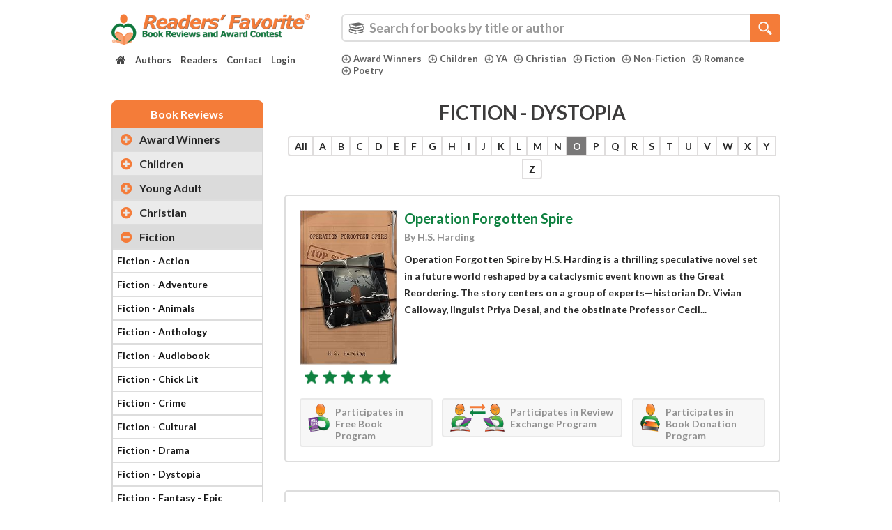

--- FILE ---
content_type: text/html; charset=UTF-8
request_url: https://readersfavorite.com/book-reviews/book-reviews-genre-fiction-dystopia.htm?letter=o
body_size: 75201
content:
<!DOCTYPE html>
<html lang="en" itemscope itemtype="http://schema.org/WebPage">
    <head>

        <style>
            .carousel-inner {
                visibility: hidden;
            }
            body {
                font-family: 'Lato', Tahoma, sans-serif;
                font-weight: 700;
            }
            .wf-loading .search-category ul li a {
                visibility: hidden;
            }
        </style>
        <meta charset="UTF-8">
        <meta http-equiv="X-UA-Compatible" content="IE=edge"><script type="text/javascript">(window.NREUM||(NREUM={})).init={privacy:{cookies_enabled:true},ajax:{deny_list:["bam.nr-data.net"]},feature_flags:["soft_nav"],distributed_tracing:{enabled:true}};(window.NREUM||(NREUM={})).loader_config={agentID:"1134572527",accountID:"3327089",trustKey:"3327089",xpid:"VwUFVlZbARABVFJUDgIFVlQC",licenseKey:"NRJS-1144c29a406300e8ffb",applicationID:"1036932003",browserID:"1134572527"};;/*! For license information please see nr-loader-spa-1.308.0.min.js.LICENSE.txt */
(()=>{var e,t,r={384:(e,t,r)=>{"use strict";r.d(t,{NT:()=>a,US:()=>u,Zm:()=>o,bQ:()=>d,dV:()=>c,pV:()=>l});var n=r(6154),i=r(1863),s=r(1910);const a={beacon:"bam.nr-data.net",errorBeacon:"bam.nr-data.net"};function o(){return n.gm.NREUM||(n.gm.NREUM={}),void 0===n.gm.newrelic&&(n.gm.newrelic=n.gm.NREUM),n.gm.NREUM}function c(){let e=o();return e.o||(e.o={ST:n.gm.setTimeout,SI:n.gm.setImmediate||n.gm.setInterval,CT:n.gm.clearTimeout,XHR:n.gm.XMLHttpRequest,REQ:n.gm.Request,EV:n.gm.Event,PR:n.gm.Promise,MO:n.gm.MutationObserver,FETCH:n.gm.fetch,WS:n.gm.WebSocket},(0,s.i)(...Object.values(e.o))),e}function d(e,t){let r=o();r.initializedAgents??={},t.initializedAt={ms:(0,i.t)(),date:new Date},r.initializedAgents[e]=t}function u(e,t){o()[e]=t}function l(){return function(){let e=o();const t=e.info||{};e.info={beacon:a.beacon,errorBeacon:a.errorBeacon,...t}}(),function(){let e=o();const t=e.init||{};e.init={...t}}(),c(),function(){let e=o();const t=e.loader_config||{};e.loader_config={...t}}(),o()}},782:(e,t,r)=>{"use strict";r.d(t,{T:()=>n});const n=r(860).K7.pageViewTiming},860:(e,t,r)=>{"use strict";r.d(t,{$J:()=>u,K7:()=>c,P3:()=>d,XX:()=>i,Yy:()=>o,df:()=>s,qY:()=>n,v4:()=>a});const n="events",i="jserrors",s="browser/blobs",a="rum",o="browser/logs",c={ajax:"ajax",genericEvents:"generic_events",jserrors:i,logging:"logging",metrics:"metrics",pageAction:"page_action",pageViewEvent:"page_view_event",pageViewTiming:"page_view_timing",sessionReplay:"session_replay",sessionTrace:"session_trace",softNav:"soft_navigations",spa:"spa"},d={[c.pageViewEvent]:1,[c.pageViewTiming]:2,[c.metrics]:3,[c.jserrors]:4,[c.spa]:5,[c.ajax]:6,[c.sessionTrace]:7,[c.softNav]:8,[c.sessionReplay]:9,[c.logging]:10,[c.genericEvents]:11},u={[c.pageViewEvent]:a,[c.pageViewTiming]:n,[c.ajax]:n,[c.spa]:n,[c.softNav]:n,[c.metrics]:i,[c.jserrors]:i,[c.sessionTrace]:s,[c.sessionReplay]:s,[c.logging]:o,[c.genericEvents]:"ins"}},944:(e,t,r)=>{"use strict";r.d(t,{R:()=>i});var n=r(3241);function i(e,t){"function"==typeof console.debug&&(console.debug("New Relic Warning: https://github.com/newrelic/newrelic-browser-agent/blob/main/docs/warning-codes.md#".concat(e),t),(0,n.W)({agentIdentifier:null,drained:null,type:"data",name:"warn",feature:"warn",data:{code:e,secondary:t}}))}},993:(e,t,r)=>{"use strict";r.d(t,{A$:()=>s,ET:()=>a,TZ:()=>o,p_:()=>i});var n=r(860);const i={ERROR:"ERROR",WARN:"WARN",INFO:"INFO",DEBUG:"DEBUG",TRACE:"TRACE"},s={OFF:0,ERROR:1,WARN:2,INFO:3,DEBUG:4,TRACE:5},a="log",o=n.K7.logging},1541:(e,t,r)=>{"use strict";r.d(t,{U:()=>i,f:()=>n});const n={MFE:"MFE",BA:"BA"};function i(e,t){if(2!==t?.harvestEndpointVersion)return{};const r=t.agentRef.runtime.appMetadata.agents[0].entityGuid;return e?{"source.id":e.id,"source.name":e.name,"source.type":e.type,"parent.id":e.parent?.id||r,"parent.type":e.parent?.type||n.BA}:{"entity.guid":r,appId:t.agentRef.info.applicationID}}},1687:(e,t,r)=>{"use strict";r.d(t,{Ak:()=>d,Ze:()=>h,x3:()=>u});var n=r(3241),i=r(7836),s=r(3606),a=r(860),o=r(2646);const c={};function d(e,t){const r={staged:!1,priority:a.P3[t]||0};l(e),c[e].get(t)||c[e].set(t,r)}function u(e,t){e&&c[e]&&(c[e].get(t)&&c[e].delete(t),p(e,t,!1),c[e].size&&f(e))}function l(e){if(!e)throw new Error("agentIdentifier required");c[e]||(c[e]=new Map)}function h(e="",t="feature",r=!1){if(l(e),!e||!c[e].get(t)||r)return p(e,t);c[e].get(t).staged=!0,f(e)}function f(e){const t=Array.from(c[e]);t.every(([e,t])=>t.staged)&&(t.sort((e,t)=>e[1].priority-t[1].priority),t.forEach(([t])=>{c[e].delete(t),p(e,t)}))}function p(e,t,r=!0){const a=e?i.ee.get(e):i.ee,c=s.i.handlers;if(!a.aborted&&a.backlog&&c){if((0,n.W)({agentIdentifier:e,type:"lifecycle",name:"drain",feature:t}),r){const e=a.backlog[t],r=c[t];if(r){for(let t=0;e&&t<e.length;++t)g(e[t],r);Object.entries(r).forEach(([e,t])=>{Object.values(t||{}).forEach(t=>{t[0]?.on&&t[0]?.context()instanceof o.y&&t[0].on(e,t[1])})})}}a.isolatedBacklog||delete c[t],a.backlog[t]=null,a.emit("drain-"+t,[])}}function g(e,t){var r=e[1];Object.values(t[r]||{}).forEach(t=>{var r=e[0];if(t[0]===r){var n=t[1],i=e[3],s=e[2];n.apply(i,s)}})}},1738:(e,t,r)=>{"use strict";r.d(t,{U:()=>f,Y:()=>h});var n=r(3241),i=r(9908),s=r(1863),a=r(944),o=r(5701),c=r(3969),d=r(8362),u=r(860),l=r(4261);function h(e,t,r,s){const h=s||r;!h||h[e]&&h[e]!==d.d.prototype[e]||(h[e]=function(){(0,i.p)(c.xV,["API/"+e+"/called"],void 0,u.K7.metrics,r.ee),(0,n.W)({agentIdentifier:r.agentIdentifier,drained:!!o.B?.[r.agentIdentifier],type:"data",name:"api",feature:l.Pl+e,data:{}});try{return t.apply(this,arguments)}catch(e){(0,a.R)(23,e)}})}function f(e,t,r,n,a){const o=e.info;null===r?delete o.jsAttributes[t]:o.jsAttributes[t]=r,(a||null===r)&&(0,i.p)(l.Pl+n,[(0,s.t)(),t,r],void 0,"session",e.ee)}},1741:(e,t,r)=>{"use strict";r.d(t,{W:()=>s});var n=r(944),i=r(4261);class s{#e(e,...t){if(this[e]!==s.prototype[e])return this[e](...t);(0,n.R)(35,e)}addPageAction(e,t){return this.#e(i.hG,e,t)}register(e){return this.#e(i.eY,e)}recordCustomEvent(e,t){return this.#e(i.fF,e,t)}setPageViewName(e,t){return this.#e(i.Fw,e,t)}setCustomAttribute(e,t,r){return this.#e(i.cD,e,t,r)}noticeError(e,t){return this.#e(i.o5,e,t)}setUserId(e,t=!1){return this.#e(i.Dl,e,t)}setApplicationVersion(e){return this.#e(i.nb,e)}setErrorHandler(e){return this.#e(i.bt,e)}addRelease(e,t){return this.#e(i.k6,e,t)}log(e,t){return this.#e(i.$9,e,t)}start(){return this.#e(i.d3)}finished(e){return this.#e(i.BL,e)}recordReplay(){return this.#e(i.CH)}pauseReplay(){return this.#e(i.Tb)}addToTrace(e){return this.#e(i.U2,e)}setCurrentRouteName(e){return this.#e(i.PA,e)}interaction(e){return this.#e(i.dT,e)}wrapLogger(e,t,r){return this.#e(i.Wb,e,t,r)}measure(e,t){return this.#e(i.V1,e,t)}consent(e){return this.#e(i.Pv,e)}}},1863:(e,t,r)=>{"use strict";function n(){return Math.floor(performance.now())}r.d(t,{t:()=>n})},1910:(e,t,r)=>{"use strict";r.d(t,{i:()=>s});var n=r(944);const i=new Map;function s(...e){return e.every(e=>{if(i.has(e))return i.get(e);const t="function"==typeof e?e.toString():"",r=t.includes("[native code]"),s=t.includes("nrWrapper");return r||s||(0,n.R)(64,e?.name||t),i.set(e,r),r})}},2555:(e,t,r)=>{"use strict";r.d(t,{D:()=>o,f:()=>a});var n=r(384),i=r(8122);const s={beacon:n.NT.beacon,errorBeacon:n.NT.errorBeacon,licenseKey:void 0,applicationID:void 0,sa:void 0,queueTime:void 0,applicationTime:void 0,ttGuid:void 0,user:void 0,account:void 0,product:void 0,extra:void 0,jsAttributes:{},userAttributes:void 0,atts:void 0,transactionName:void 0,tNamePlain:void 0};function a(e){try{return!!e.licenseKey&&!!e.errorBeacon&&!!e.applicationID}catch(e){return!1}}const o=e=>(0,i.a)(e,s)},2614:(e,t,r)=>{"use strict";r.d(t,{BB:()=>a,H3:()=>n,g:()=>d,iL:()=>c,tS:()=>o,uh:()=>i,wk:()=>s});const n="NRBA",i="SESSION",s=144e5,a=18e5,o={STARTED:"session-started",PAUSE:"session-pause",RESET:"session-reset",RESUME:"session-resume",UPDATE:"session-update"},c={SAME_TAB:"same-tab",CROSS_TAB:"cross-tab"},d={OFF:0,FULL:1,ERROR:2}},2646:(e,t,r)=>{"use strict";r.d(t,{y:()=>n});class n{constructor(e){this.contextId=e}}},2843:(e,t,r)=>{"use strict";r.d(t,{G:()=>s,u:()=>i});var n=r(3878);function i(e,t=!1,r,i){(0,n.DD)("visibilitychange",function(){if(t)return void("hidden"===document.visibilityState&&e());e(document.visibilityState)},r,i)}function s(e,t,r){(0,n.sp)("pagehide",e,t,r)}},3241:(e,t,r)=>{"use strict";r.d(t,{W:()=>s});var n=r(6154);const i="newrelic";function s(e={}){try{n.gm.dispatchEvent(new CustomEvent(i,{detail:e}))}catch(e){}}},3304:(e,t,r)=>{"use strict";r.d(t,{A:()=>s});var n=r(7836);const i=()=>{const e=new WeakSet;return(t,r)=>{if("object"==typeof r&&null!==r){if(e.has(r))return;e.add(r)}return r}};function s(e){try{return JSON.stringify(e,i())??""}catch(e){try{n.ee.emit("internal-error",[e])}catch(e){}return""}}},3333:(e,t,r)=>{"use strict";r.d(t,{$v:()=>u,TZ:()=>n,Xh:()=>c,Zp:()=>i,kd:()=>d,mq:()=>o,nf:()=>a,qN:()=>s});const n=r(860).K7.genericEvents,i=["auxclick","click","copy","keydown","paste","scrollend"],s=["focus","blur"],a=4,o=1e3,c=2e3,d=["PageAction","UserAction","BrowserPerformance"],u={RESOURCES:"experimental.resources",REGISTER:"register"}},3434:(e,t,r)=>{"use strict";r.d(t,{Jt:()=>s,YM:()=>d});var n=r(7836),i=r(5607);const s="nr@original:".concat(i.W),a=50;var o=Object.prototype.hasOwnProperty,c=!1;function d(e,t){return e||(e=n.ee),r.inPlace=function(e,t,n,i,s){n||(n="");const a="-"===n.charAt(0);for(let o=0;o<t.length;o++){const c=t[o],d=e[c];l(d)||(e[c]=r(d,a?c+n:n,i,c,s))}},r.flag=s,r;function r(t,r,n,c,d){return l(t)?t:(r||(r=""),nrWrapper[s]=t,function(e,t,r){if(Object.defineProperty&&Object.keys)try{return Object.keys(e).forEach(function(r){Object.defineProperty(t,r,{get:function(){return e[r]},set:function(t){return e[r]=t,t}})}),t}catch(e){u([e],r)}for(var n in e)o.call(e,n)&&(t[n]=e[n])}(t,nrWrapper,e),nrWrapper);function nrWrapper(){var s,o,l,h;let f;try{o=this,s=[...arguments],l="function"==typeof n?n(s,o):n||{}}catch(t){u([t,"",[s,o,c],l],e)}i(r+"start",[s,o,c],l,d);const p=performance.now();let g;try{return h=t.apply(o,s),g=performance.now(),h}catch(e){throw g=performance.now(),i(r+"err",[s,o,e],l,d),f=e,f}finally{const e=g-p,t={start:p,end:g,duration:e,isLongTask:e>=a,methodName:c,thrownError:f};t.isLongTask&&i("long-task",[t,o],l,d),i(r+"end",[s,o,h],l,d)}}}function i(r,n,i,s){if(!c||t){var a=c;c=!0;try{e.emit(r,n,i,t,s)}catch(t){u([t,r,n,i],e)}c=a}}}function u(e,t){t||(t=n.ee);try{t.emit("internal-error",e)}catch(e){}}function l(e){return!(e&&"function"==typeof e&&e.apply&&!e[s])}},3606:(e,t,r)=>{"use strict";r.d(t,{i:()=>s});var n=r(9908);s.on=a;var i=s.handlers={};function s(e,t,r,s){a(s||n.d,i,e,t,r)}function a(e,t,r,i,s){s||(s="feature"),e||(e=n.d);var a=t[s]=t[s]||{};(a[r]=a[r]||[]).push([e,i])}},3738:(e,t,r)=>{"use strict";r.d(t,{He:()=>i,Kp:()=>o,Lc:()=>d,Rz:()=>u,TZ:()=>n,bD:()=>s,d3:()=>a,jx:()=>l,sl:()=>h,uP:()=>c});const n=r(860).K7.sessionTrace,i="bstResource",s="resource",a="-start",o="-end",c="fn"+a,d="fn"+o,u="pushState",l=1e3,h=3e4},3785:(e,t,r)=>{"use strict";r.d(t,{R:()=>c,b:()=>d});var n=r(9908),i=r(1863),s=r(860),a=r(3969),o=r(993);function c(e,t,r={},c=o.p_.INFO,d=!0,u,l=(0,i.t)()){(0,n.p)(a.xV,["API/logging/".concat(c.toLowerCase(),"/called")],void 0,s.K7.metrics,e),(0,n.p)(o.ET,[l,t,r,c,d,u],void 0,s.K7.logging,e)}function d(e){return"string"==typeof e&&Object.values(o.p_).some(t=>t===e.toUpperCase().trim())}},3878:(e,t,r)=>{"use strict";function n(e,t){return{capture:e,passive:!1,signal:t}}function i(e,t,r=!1,i){window.addEventListener(e,t,n(r,i))}function s(e,t,r=!1,i){document.addEventListener(e,t,n(r,i))}r.d(t,{DD:()=>s,jT:()=>n,sp:()=>i})},3962:(e,t,r)=>{"use strict";r.d(t,{AM:()=>a,O2:()=>l,OV:()=>s,Qu:()=>h,TZ:()=>c,ih:()=>f,pP:()=>o,t1:()=>u,tC:()=>i,wD:()=>d});var n=r(860);const i=["click","keydown","submit"],s="popstate",a="api",o="initialPageLoad",c=n.K7.softNav,d=5e3,u=500,l={INITIAL_PAGE_LOAD:"",ROUTE_CHANGE:1,UNSPECIFIED:2},h={INTERACTION:1,AJAX:2,CUSTOM_END:3,CUSTOM_TRACER:4},f={IP:"in progress",PF:"pending finish",FIN:"finished",CAN:"cancelled"}},3969:(e,t,r)=>{"use strict";r.d(t,{TZ:()=>n,XG:()=>o,rs:()=>i,xV:()=>a,z_:()=>s});const n=r(860).K7.metrics,i="sm",s="cm",a="storeSupportabilityMetrics",o="storeEventMetrics"},4234:(e,t,r)=>{"use strict";r.d(t,{W:()=>s});var n=r(7836),i=r(1687);class s{constructor(e,t){this.agentIdentifier=e,this.ee=n.ee.get(e),this.featureName=t,this.blocked=!1}deregisterDrain(){(0,i.x3)(this.agentIdentifier,this.featureName)}}},4261:(e,t,r)=>{"use strict";r.d(t,{$9:()=>u,BL:()=>c,CH:()=>p,Dl:()=>R,Fw:()=>w,PA:()=>v,Pl:()=>n,Pv:()=>A,Tb:()=>h,U2:()=>a,V1:()=>E,Wb:()=>T,bt:()=>y,cD:()=>b,d3:()=>x,dT:()=>d,eY:()=>g,fF:()=>f,hG:()=>s,hw:()=>i,k6:()=>o,nb:()=>m,o5:()=>l});const n="api-",i=n+"ixn-",s="addPageAction",a="addToTrace",o="addRelease",c="finished",d="interaction",u="log",l="noticeError",h="pauseReplay",f="recordCustomEvent",p="recordReplay",g="register",m="setApplicationVersion",v="setCurrentRouteName",b="setCustomAttribute",y="setErrorHandler",w="setPageViewName",R="setUserId",x="start",T="wrapLogger",E="measure",A="consent"},5205:(e,t,r)=>{"use strict";r.d(t,{j:()=>S});var n=r(384),i=r(1741);var s=r(2555),a=r(3333);const o=e=>{if(!e||"string"!=typeof e)return!1;try{document.createDocumentFragment().querySelector(e)}catch{return!1}return!0};var c=r(2614),d=r(944),u=r(8122);const l="[data-nr-mask]",h=e=>(0,u.a)(e,(()=>{const e={feature_flags:[],experimental:{allow_registered_children:!1,resources:!1},mask_selector:"*",block_selector:"[data-nr-block]",mask_input_options:{color:!1,date:!1,"datetime-local":!1,email:!1,month:!1,number:!1,range:!1,search:!1,tel:!1,text:!1,time:!1,url:!1,week:!1,textarea:!1,select:!1,password:!0}};return{ajax:{deny_list:void 0,block_internal:!0,enabled:!0,autoStart:!0},api:{get allow_registered_children(){return e.feature_flags.includes(a.$v.REGISTER)||e.experimental.allow_registered_children},set allow_registered_children(t){e.experimental.allow_registered_children=t},duplicate_registered_data:!1},browser_consent_mode:{enabled:!1},distributed_tracing:{enabled:void 0,exclude_newrelic_header:void 0,cors_use_newrelic_header:void 0,cors_use_tracecontext_headers:void 0,allowed_origins:void 0},get feature_flags(){return e.feature_flags},set feature_flags(t){e.feature_flags=t},generic_events:{enabled:!0,autoStart:!0},harvest:{interval:30},jserrors:{enabled:!0,autoStart:!0},logging:{enabled:!0,autoStart:!0},metrics:{enabled:!0,autoStart:!0},obfuscate:void 0,page_action:{enabled:!0},page_view_event:{enabled:!0,autoStart:!0},page_view_timing:{enabled:!0,autoStart:!0},performance:{capture_marks:!1,capture_measures:!1,capture_detail:!0,resources:{get enabled(){return e.feature_flags.includes(a.$v.RESOURCES)||e.experimental.resources},set enabled(t){e.experimental.resources=t},asset_types:[],first_party_domains:[],ignore_newrelic:!0}},privacy:{cookies_enabled:!0},proxy:{assets:void 0,beacon:void 0},session:{expiresMs:c.wk,inactiveMs:c.BB},session_replay:{autoStart:!0,enabled:!1,preload:!1,sampling_rate:10,error_sampling_rate:100,collect_fonts:!1,inline_images:!1,fix_stylesheets:!0,mask_all_inputs:!0,get mask_text_selector(){return e.mask_selector},set mask_text_selector(t){o(t)?e.mask_selector="".concat(t,",").concat(l):""===t||null===t?e.mask_selector=l:(0,d.R)(5,t)},get block_class(){return"nr-block"},get ignore_class(){return"nr-ignore"},get mask_text_class(){return"nr-mask"},get block_selector(){return e.block_selector},set block_selector(t){o(t)?e.block_selector+=",".concat(t):""!==t&&(0,d.R)(6,t)},get mask_input_options(){return e.mask_input_options},set mask_input_options(t){t&&"object"==typeof t?e.mask_input_options={...t,password:!0}:(0,d.R)(7,t)}},session_trace:{enabled:!0,autoStart:!0},soft_navigations:{enabled:!0,autoStart:!0},spa:{enabled:!0,autoStart:!0},ssl:void 0,user_actions:{enabled:!0,elementAttributes:["id","className","tagName","type"]}}})());var f=r(6154),p=r(9324);let g=0;const m={buildEnv:p.F3,distMethod:p.Xs,version:p.xv,originTime:f.WN},v={consented:!1},b={appMetadata:{},get consented(){return this.session?.state?.consent||v.consented},set consented(e){v.consented=e},customTransaction:void 0,denyList:void 0,disabled:!1,harvester:void 0,isolatedBacklog:!1,isRecording:!1,loaderType:void 0,maxBytes:3e4,obfuscator:void 0,onerror:void 0,ptid:void 0,releaseIds:{},session:void 0,timeKeeper:void 0,registeredEntities:[],jsAttributesMetadata:{bytes:0},get harvestCount(){return++g}},y=e=>{const t=(0,u.a)(e,b),r=Object.keys(m).reduce((e,t)=>(e[t]={value:m[t],writable:!1,configurable:!0,enumerable:!0},e),{});return Object.defineProperties(t,r)};var w=r(5701);const R=e=>{const t=e.startsWith("http");e+="/",r.p=t?e:"https://"+e};var x=r(7836),T=r(3241);const E={accountID:void 0,trustKey:void 0,agentID:void 0,licenseKey:void 0,applicationID:void 0,xpid:void 0},A=e=>(0,u.a)(e,E),_=new Set;function S(e,t={},r,a){let{init:o,info:c,loader_config:d,runtime:u={},exposed:l=!0}=t;if(!c){const e=(0,n.pV)();o=e.init,c=e.info,d=e.loader_config}e.init=h(o||{}),e.loader_config=A(d||{}),c.jsAttributes??={},f.bv&&(c.jsAttributes.isWorker=!0),e.info=(0,s.D)(c);const p=e.init,g=[c.beacon,c.errorBeacon];_.has(e.agentIdentifier)||(p.proxy.assets&&(R(p.proxy.assets),g.push(p.proxy.assets)),p.proxy.beacon&&g.push(p.proxy.beacon),e.beacons=[...g],function(e){const t=(0,n.pV)();Object.getOwnPropertyNames(i.W.prototype).forEach(r=>{const n=i.W.prototype[r];if("function"!=typeof n||"constructor"===n)return;let s=t[r];e[r]&&!1!==e.exposed&&"micro-agent"!==e.runtime?.loaderType&&(t[r]=(...t)=>{const n=e[r](...t);return s?s(...t):n})})}(e),(0,n.US)("activatedFeatures",w.B)),u.denyList=[...p.ajax.deny_list||[],...p.ajax.block_internal?g:[]],u.ptid=e.agentIdentifier,u.loaderType=r,e.runtime=y(u),_.has(e.agentIdentifier)||(e.ee=x.ee.get(e.agentIdentifier),e.exposed=l,(0,T.W)({agentIdentifier:e.agentIdentifier,drained:!!w.B?.[e.agentIdentifier],type:"lifecycle",name:"initialize",feature:void 0,data:e.config})),_.add(e.agentIdentifier)}},5270:(e,t,r)=>{"use strict";r.d(t,{Aw:()=>a,SR:()=>s,rF:()=>o});var n=r(384),i=r(7767);function s(e){return!!(0,n.dV)().o.MO&&(0,i.V)(e)&&!0===e?.session_trace.enabled}function a(e){return!0===e?.session_replay.preload&&s(e)}function o(e,t){try{if("string"==typeof t?.type){if("password"===t.type.toLowerCase())return"*".repeat(e?.length||0);if(void 0!==t?.dataset?.nrUnmask||t?.classList?.contains("nr-unmask"))return e}}catch(e){}return"string"==typeof e?e.replace(/[\S]/g,"*"):"*".repeat(e?.length||0)}},5289:(e,t,r)=>{"use strict";r.d(t,{GG:()=>a,Qr:()=>c,sB:()=>o});var n=r(3878),i=r(6389);function s(){return"undefined"==typeof document||"complete"===document.readyState}function a(e,t){if(s())return e();const r=(0,i.J)(e),a=setInterval(()=>{s()&&(clearInterval(a),r())},500);(0,n.sp)("load",r,t)}function o(e){if(s())return e();(0,n.DD)("DOMContentLoaded",e)}function c(e){if(s())return e();(0,n.sp)("popstate",e)}},5607:(e,t,r)=>{"use strict";r.d(t,{W:()=>n});const n=(0,r(9566).bz)()},5701:(e,t,r)=>{"use strict";r.d(t,{B:()=>s,t:()=>a});var n=r(3241);const i=new Set,s={};function a(e,t){const r=t.agentIdentifier;s[r]??={},e&&"object"==typeof e&&(i.has(r)||(t.ee.emit("rumresp",[e]),s[r]=e,i.add(r),(0,n.W)({agentIdentifier:r,loaded:!0,drained:!0,type:"lifecycle",name:"load",feature:void 0,data:e})))}},6154:(e,t,r)=>{"use strict";r.d(t,{OF:()=>d,RI:()=>i,WN:()=>h,bv:()=>s,eN:()=>f,gm:()=>a,lR:()=>l,m:()=>c,mw:()=>o,sb:()=>u});var n=r(1863);const i="undefined"!=typeof window&&!!window.document,s="undefined"!=typeof WorkerGlobalScope&&("undefined"!=typeof self&&self instanceof WorkerGlobalScope&&self.navigator instanceof WorkerNavigator||"undefined"!=typeof globalThis&&globalThis instanceof WorkerGlobalScope&&globalThis.navigator instanceof WorkerNavigator),a=i?window:"undefined"!=typeof WorkerGlobalScope&&("undefined"!=typeof self&&self instanceof WorkerGlobalScope&&self||"undefined"!=typeof globalThis&&globalThis instanceof WorkerGlobalScope&&globalThis),o=Boolean("hidden"===a?.document?.visibilityState),c=""+a?.location,d=/iPad|iPhone|iPod/.test(a.navigator?.userAgent),u=d&&"undefined"==typeof SharedWorker,l=(()=>{const e=a.navigator?.userAgent?.match(/Firefox[/\s](\d+\.\d+)/);return Array.isArray(e)&&e.length>=2?+e[1]:0})(),h=Date.now()-(0,n.t)(),f=()=>"undefined"!=typeof PerformanceNavigationTiming&&a?.performance?.getEntriesByType("navigation")?.[0]?.responseStart},6344:(e,t,r)=>{"use strict";r.d(t,{BB:()=>u,Qb:()=>l,TZ:()=>i,Ug:()=>a,Vh:()=>s,_s:()=>o,bc:()=>d,yP:()=>c});var n=r(2614);const i=r(860).K7.sessionReplay,s="errorDuringReplay",a=.12,o={DomContentLoaded:0,Load:1,FullSnapshot:2,IncrementalSnapshot:3,Meta:4,Custom:5},c={[n.g.ERROR]:15e3,[n.g.FULL]:3e5,[n.g.OFF]:0},d={RESET:{message:"Session was reset",sm:"Reset"},IMPORT:{message:"Recorder failed to import",sm:"Import"},TOO_MANY:{message:"429: Too Many Requests",sm:"Too-Many"},TOO_BIG:{message:"Payload was too large",sm:"Too-Big"},CROSS_TAB:{message:"Session Entity was set to OFF on another tab",sm:"Cross-Tab"},ENTITLEMENTS:{message:"Session Replay is not allowed and will not be started",sm:"Entitlement"}},u=5e3,l={API:"api",RESUME:"resume",SWITCH_TO_FULL:"switchToFull",INITIALIZE:"initialize",PRELOAD:"preload"}},6389:(e,t,r)=>{"use strict";function n(e,t=500,r={}){const n=r?.leading||!1;let i;return(...r)=>{n&&void 0===i&&(e.apply(this,r),i=setTimeout(()=>{i=clearTimeout(i)},t)),n||(clearTimeout(i),i=setTimeout(()=>{e.apply(this,r)},t))}}function i(e){let t=!1;return(...r)=>{t||(t=!0,e.apply(this,r))}}r.d(t,{J:()=>i,s:()=>n})},6630:(e,t,r)=>{"use strict";r.d(t,{T:()=>n});const n=r(860).K7.pageViewEvent},6774:(e,t,r)=>{"use strict";r.d(t,{T:()=>n});const n=r(860).K7.jserrors},7295:(e,t,r)=>{"use strict";r.d(t,{Xv:()=>a,gX:()=>i,iW:()=>s});var n=[];function i(e){if(!e||s(e))return!1;if(0===n.length)return!0;if("*"===n[0].hostname)return!1;for(var t=0;t<n.length;t++){var r=n[t];if(r.hostname.test(e.hostname)&&r.pathname.test(e.pathname))return!1}return!0}function s(e){return void 0===e.hostname}function a(e){if(n=[],e&&e.length)for(var t=0;t<e.length;t++){let r=e[t];if(!r)continue;if("*"===r)return void(n=[{hostname:"*"}]);0===r.indexOf("http://")?r=r.substring(7):0===r.indexOf("https://")&&(r=r.substring(8));const i=r.indexOf("/");let s,a;i>0?(s=r.substring(0,i),a=r.substring(i)):(s=r,a="*");let[c]=s.split(":");n.push({hostname:o(c),pathname:o(a,!0)})}}function o(e,t=!1){const r=e.replace(/[.+?^${}()|[\]\\]/g,e=>"\\"+e).replace(/\*/g,".*?");return new RegExp((t?"^":"")+r+"$")}},7485:(e,t,r)=>{"use strict";r.d(t,{D:()=>i});var n=r(6154);function i(e){if(0===(e||"").indexOf("data:"))return{protocol:"data"};try{const t=new URL(e,location.href),r={port:t.port,hostname:t.hostname,pathname:t.pathname,search:t.search,protocol:t.protocol.slice(0,t.protocol.indexOf(":")),sameOrigin:t.protocol===n.gm?.location?.protocol&&t.host===n.gm?.location?.host};return r.port&&""!==r.port||("http:"===t.protocol&&(r.port="80"),"https:"===t.protocol&&(r.port="443")),r.pathname&&""!==r.pathname?r.pathname.startsWith("/")||(r.pathname="/".concat(r.pathname)):r.pathname="/",r}catch(e){return{}}}},7699:(e,t,r)=>{"use strict";r.d(t,{It:()=>s,KC:()=>o,No:()=>i,qh:()=>a});var n=r(860);const i=16e3,s=1e6,a="SESSION_ERROR",o={[n.K7.logging]:!0,[n.K7.genericEvents]:!1,[n.K7.jserrors]:!1,[n.K7.ajax]:!1}},7767:(e,t,r)=>{"use strict";r.d(t,{V:()=>i});var n=r(6154);const i=e=>n.RI&&!0===e?.privacy.cookies_enabled},7836:(e,t,r)=>{"use strict";r.d(t,{P:()=>o,ee:()=>c});var n=r(384),i=r(8990),s=r(2646),a=r(5607);const o="nr@context:".concat(a.W),c=function e(t,r){var n={},a={},u={},l=!1;try{l=16===r.length&&d.initializedAgents?.[r]?.runtime.isolatedBacklog}catch(e){}var h={on:p,addEventListener:p,removeEventListener:function(e,t){var r=n[e];if(!r)return;for(var i=0;i<r.length;i++)r[i]===t&&r.splice(i,1)},emit:function(e,r,n,i,s){!1!==s&&(s=!0);if(c.aborted&&!i)return;t&&s&&t.emit(e,r,n);var o=f(n);g(e).forEach(e=>{e.apply(o,r)});var d=v()[a[e]];d&&d.push([h,e,r,o]);return o},get:m,listeners:g,context:f,buffer:function(e,t){const r=v();if(t=t||"feature",h.aborted)return;Object.entries(e||{}).forEach(([e,n])=>{a[n]=t,t in r||(r[t]=[])})},abort:function(){h._aborted=!0,Object.keys(h.backlog).forEach(e=>{delete h.backlog[e]})},isBuffering:function(e){return!!v()[a[e]]},debugId:r,backlog:l?{}:t&&"object"==typeof t.backlog?t.backlog:{},isolatedBacklog:l};return Object.defineProperty(h,"aborted",{get:()=>{let e=h._aborted||!1;return e||(t&&(e=t.aborted),e)}}),h;function f(e){return e&&e instanceof s.y?e:e?(0,i.I)(e,o,()=>new s.y(o)):new s.y(o)}function p(e,t){n[e]=g(e).concat(t)}function g(e){return n[e]||[]}function m(t){return u[t]=u[t]||e(h,t)}function v(){return h.backlog}}(void 0,"globalEE"),d=(0,n.Zm)();d.ee||(d.ee=c)},8122:(e,t,r)=>{"use strict";r.d(t,{a:()=>i});var n=r(944);function i(e,t){try{if(!e||"object"!=typeof e)return(0,n.R)(3);if(!t||"object"!=typeof t)return(0,n.R)(4);const r=Object.create(Object.getPrototypeOf(t),Object.getOwnPropertyDescriptors(t)),s=0===Object.keys(r).length?e:r;for(let a in s)if(void 0!==e[a])try{if(null===e[a]){r[a]=null;continue}Array.isArray(e[a])&&Array.isArray(t[a])?r[a]=Array.from(new Set([...e[a],...t[a]])):"object"==typeof e[a]&&"object"==typeof t[a]?r[a]=i(e[a],t[a]):r[a]=e[a]}catch(e){r[a]||(0,n.R)(1,e)}return r}catch(e){(0,n.R)(2,e)}}},8139:(e,t,r)=>{"use strict";r.d(t,{u:()=>h});var n=r(7836),i=r(3434),s=r(8990),a=r(6154);const o={},c=a.gm.XMLHttpRequest,d="addEventListener",u="removeEventListener",l="nr@wrapped:".concat(n.P);function h(e){var t=function(e){return(e||n.ee).get("events")}(e);if(o[t.debugId]++)return t;o[t.debugId]=1;var r=(0,i.YM)(t,!0);function h(e){r.inPlace(e,[d,u],"-",p)}function p(e,t){return e[1]}return"getPrototypeOf"in Object&&(a.RI&&f(document,h),c&&f(c.prototype,h),f(a.gm,h)),t.on(d+"-start",function(e,t){var n=e[1];if(null!==n&&("function"==typeof n||"object"==typeof n)&&"newrelic"!==e[0]){var i=(0,s.I)(n,l,function(){var e={object:function(){if("function"!=typeof n.handleEvent)return;return n.handleEvent.apply(n,arguments)},function:n}[typeof n];return e?r(e,"fn-",null,e.name||"anonymous"):n});this.wrapped=e[1]=i}}),t.on(u+"-start",function(e){e[1]=this.wrapped||e[1]}),t}function f(e,t,...r){let n=e;for(;"object"==typeof n&&!Object.prototype.hasOwnProperty.call(n,d);)n=Object.getPrototypeOf(n);n&&t(n,...r)}},8362:(e,t,r)=>{"use strict";r.d(t,{d:()=>s});var n=r(9566),i=r(1741);class s extends i.W{agentIdentifier=(0,n.LA)(16)}},8374:(e,t,r)=>{r.nc=(()=>{try{return document?.currentScript?.nonce}catch(e){}return""})()},8990:(e,t,r)=>{"use strict";r.d(t,{I:()=>i});var n=Object.prototype.hasOwnProperty;function i(e,t,r){if(n.call(e,t))return e[t];var i=r();if(Object.defineProperty&&Object.keys)try{return Object.defineProperty(e,t,{value:i,writable:!0,enumerable:!1}),i}catch(e){}return e[t]=i,i}},9119:(e,t,r)=>{"use strict";r.d(t,{L:()=>s});var n=/([^?#]*)[^#]*(#[^?]*|$).*/,i=/([^?#]*)().*/;function s(e,t){return e?e.replace(t?n:i,"$1$2"):e}},9300:(e,t,r)=>{"use strict";r.d(t,{T:()=>n});const n=r(860).K7.ajax},9324:(e,t,r)=>{"use strict";r.d(t,{AJ:()=>a,F3:()=>i,Xs:()=>s,Yq:()=>o,xv:()=>n});const n="1.308.0",i="PROD",s="CDN",a="@newrelic/rrweb",o="1.0.1"},9566:(e,t,r)=>{"use strict";r.d(t,{LA:()=>o,ZF:()=>c,bz:()=>a,el:()=>d});var n=r(6154);const i="xxxxxxxx-xxxx-4xxx-yxxx-xxxxxxxxxxxx";function s(e,t){return e?15&e[t]:16*Math.random()|0}function a(){const e=n.gm?.crypto||n.gm?.msCrypto;let t,r=0;return e&&e.getRandomValues&&(t=e.getRandomValues(new Uint8Array(30))),i.split("").map(e=>"x"===e?s(t,r++).toString(16):"y"===e?(3&s()|8).toString(16):e).join("")}function o(e){const t=n.gm?.crypto||n.gm?.msCrypto;let r,i=0;t&&t.getRandomValues&&(r=t.getRandomValues(new Uint8Array(e)));const a=[];for(var o=0;o<e;o++)a.push(s(r,i++).toString(16));return a.join("")}function c(){return o(16)}function d(){return o(32)}},9908:(e,t,r)=>{"use strict";r.d(t,{d:()=>n,p:()=>i});var n=r(7836).ee.get("handle");function i(e,t,r,i,s){s?(s.buffer([e],i),s.emit(e,t,r)):(n.buffer([e],i),n.emit(e,t,r))}}},n={};function i(e){var t=n[e];if(void 0!==t)return t.exports;var s=n[e]={exports:{}};return r[e](s,s.exports,i),s.exports}i.m=r,i.d=(e,t)=>{for(var r in t)i.o(t,r)&&!i.o(e,r)&&Object.defineProperty(e,r,{enumerable:!0,get:t[r]})},i.f={},i.e=e=>Promise.all(Object.keys(i.f).reduce((t,r)=>(i.f[r](e,t),t),[])),i.u=e=>({212:"nr-spa-compressor",249:"nr-spa-recorder",478:"nr-spa"}[e]+"-1.308.0.min.js"),i.o=(e,t)=>Object.prototype.hasOwnProperty.call(e,t),e={},t="NRBA-1.308.0.PROD:",i.l=(r,n,s,a)=>{if(e[r])e[r].push(n);else{var o,c;if(void 0!==s)for(var d=document.getElementsByTagName("script"),u=0;u<d.length;u++){var l=d[u];if(l.getAttribute("src")==r||l.getAttribute("data-webpack")==t+s){o=l;break}}if(!o){c=!0;var h={478:"sha512-RSfSVnmHk59T/uIPbdSE0LPeqcEdF4/+XhfJdBuccH5rYMOEZDhFdtnh6X6nJk7hGpzHd9Ujhsy7lZEz/ORYCQ==",249:"sha512-ehJXhmntm85NSqW4MkhfQqmeKFulra3klDyY0OPDUE+sQ3GokHlPh1pmAzuNy//3j4ac6lzIbmXLvGQBMYmrkg==",212:"sha512-B9h4CR46ndKRgMBcK+j67uSR2RCnJfGefU+A7FrgR/k42ovXy5x/MAVFiSvFxuVeEk/pNLgvYGMp1cBSK/G6Fg=="};(o=document.createElement("script")).charset="utf-8",i.nc&&o.setAttribute("nonce",i.nc),o.setAttribute("data-webpack",t+s),o.src=r,0!==o.src.indexOf(window.location.origin+"/")&&(o.crossOrigin="anonymous"),h[a]&&(o.integrity=h[a])}e[r]=[n];var f=(t,n)=>{o.onerror=o.onload=null,clearTimeout(p);var i=e[r];if(delete e[r],o.parentNode&&o.parentNode.removeChild(o),i&&i.forEach(e=>e(n)),t)return t(n)},p=setTimeout(f.bind(null,void 0,{type:"timeout",target:o}),12e4);o.onerror=f.bind(null,o.onerror),o.onload=f.bind(null,o.onload),c&&document.head.appendChild(o)}},i.r=e=>{"undefined"!=typeof Symbol&&Symbol.toStringTag&&Object.defineProperty(e,Symbol.toStringTag,{value:"Module"}),Object.defineProperty(e,"__esModule",{value:!0})},i.p="https://js-agent.newrelic.com/",(()=>{var e={38:0,788:0};i.f.j=(t,r)=>{var n=i.o(e,t)?e[t]:void 0;if(0!==n)if(n)r.push(n[2]);else{var s=new Promise((r,i)=>n=e[t]=[r,i]);r.push(n[2]=s);var a=i.p+i.u(t),o=new Error;i.l(a,r=>{if(i.o(e,t)&&(0!==(n=e[t])&&(e[t]=void 0),n)){var s=r&&("load"===r.type?"missing":r.type),a=r&&r.target&&r.target.src;o.message="Loading chunk "+t+" failed: ("+s+": "+a+")",o.name="ChunkLoadError",o.type=s,o.request=a,n[1](o)}},"chunk-"+t,t)}};var t=(t,r)=>{var n,s,[a,o,c]=r,d=0;if(a.some(t=>0!==e[t])){for(n in o)i.o(o,n)&&(i.m[n]=o[n]);if(c)c(i)}for(t&&t(r);d<a.length;d++)s=a[d],i.o(e,s)&&e[s]&&e[s][0](),e[s]=0},r=self["webpackChunk:NRBA-1.308.0.PROD"]=self["webpackChunk:NRBA-1.308.0.PROD"]||[];r.forEach(t.bind(null,0)),r.push=t.bind(null,r.push.bind(r))})(),(()=>{"use strict";i(8374);var e=i(8362),t=i(860);const r=Object.values(t.K7);var n=i(5205);var s=i(9908),a=i(1863),o=i(4261),c=i(1738);var d=i(1687),u=i(4234),l=i(5289),h=i(6154),f=i(944),p=i(5270),g=i(7767),m=i(6389),v=i(7699);class b extends u.W{constructor(e,t){super(e.agentIdentifier,t),this.agentRef=e,this.abortHandler=void 0,this.featAggregate=void 0,this.loadedSuccessfully=void 0,this.onAggregateImported=new Promise(e=>{this.loadedSuccessfully=e}),this.deferred=Promise.resolve(),!1===e.init[this.featureName].autoStart?this.deferred=new Promise((t,r)=>{this.ee.on("manual-start-all",(0,m.J)(()=>{(0,d.Ak)(e.agentIdentifier,this.featureName),t()}))}):(0,d.Ak)(e.agentIdentifier,t)}importAggregator(e,t,r={}){if(this.featAggregate)return;const n=async()=>{let n;await this.deferred;try{if((0,g.V)(e.init)){const{setupAgentSession:t}=await i.e(478).then(i.bind(i,8766));n=t(e)}}catch(e){(0,f.R)(20,e),this.ee.emit("internal-error",[e]),(0,s.p)(v.qh,[e],void 0,this.featureName,this.ee)}try{if(!this.#t(this.featureName,n,e.init))return(0,d.Ze)(this.agentIdentifier,this.featureName),void this.loadedSuccessfully(!1);const{Aggregate:i}=await t();this.featAggregate=new i(e,r),e.runtime.harvester.initializedAggregates.push(this.featAggregate),this.loadedSuccessfully(!0)}catch(e){(0,f.R)(34,e),this.abortHandler?.(),(0,d.Ze)(this.agentIdentifier,this.featureName,!0),this.loadedSuccessfully(!1),this.ee&&this.ee.abort()}};h.RI?(0,l.GG)(()=>n(),!0):n()}#t(e,r,n){if(this.blocked)return!1;switch(e){case t.K7.sessionReplay:return(0,p.SR)(n)&&!!r;case t.K7.sessionTrace:return!!r;default:return!0}}}var y=i(6630),w=i(2614),R=i(3241);class x extends b{static featureName=y.T;constructor(e){var t;super(e,y.T),this.setupInspectionEvents(e.agentIdentifier),t=e,(0,c.Y)(o.Fw,function(e,r){"string"==typeof e&&("/"!==e.charAt(0)&&(e="/"+e),t.runtime.customTransaction=(r||"http://custom.transaction")+e,(0,s.p)(o.Pl+o.Fw,[(0,a.t)()],void 0,void 0,t.ee))},t),this.importAggregator(e,()=>i.e(478).then(i.bind(i,2467)))}setupInspectionEvents(e){const t=(t,r)=>{t&&(0,R.W)({agentIdentifier:e,timeStamp:t.timeStamp,loaded:"complete"===t.target.readyState,type:"window",name:r,data:t.target.location+""})};(0,l.sB)(e=>{t(e,"DOMContentLoaded")}),(0,l.GG)(e=>{t(e,"load")}),(0,l.Qr)(e=>{t(e,"navigate")}),this.ee.on(w.tS.UPDATE,(t,r)=>{(0,R.W)({agentIdentifier:e,type:"lifecycle",name:"session",data:r})})}}var T=i(384);class E extends e.d{constructor(e){var t;(super(),h.gm)?(this.features={},(0,T.bQ)(this.agentIdentifier,this),this.desiredFeatures=new Set(e.features||[]),this.desiredFeatures.add(x),(0,n.j)(this,e,e.loaderType||"agent"),t=this,(0,c.Y)(o.cD,function(e,r,n=!1){if("string"==typeof e){if(["string","number","boolean"].includes(typeof r)||null===r)return(0,c.U)(t,e,r,o.cD,n);(0,f.R)(40,typeof r)}else(0,f.R)(39,typeof e)},t),function(e){(0,c.Y)(o.Dl,function(t,r=!1){if("string"!=typeof t&&null!==t)return void(0,f.R)(41,typeof t);const n=e.info.jsAttributes["enduser.id"];r&&null!=n&&n!==t?(0,s.p)(o.Pl+"setUserIdAndResetSession",[t],void 0,"session",e.ee):(0,c.U)(e,"enduser.id",t,o.Dl,!0)},e)}(this),function(e){(0,c.Y)(o.nb,function(t){if("string"==typeof t||null===t)return(0,c.U)(e,"application.version",t,o.nb,!1);(0,f.R)(42,typeof t)},e)}(this),function(e){(0,c.Y)(o.d3,function(){e.ee.emit("manual-start-all")},e)}(this),function(e){(0,c.Y)(o.Pv,function(t=!0){if("boolean"==typeof t){if((0,s.p)(o.Pl+o.Pv,[t],void 0,"session",e.ee),e.runtime.consented=t,t){const t=e.features.page_view_event;t.onAggregateImported.then(e=>{const r=t.featAggregate;e&&!r.sentRum&&r.sendRum()})}}else(0,f.R)(65,typeof t)},e)}(this),this.run()):(0,f.R)(21)}get config(){return{info:this.info,init:this.init,loader_config:this.loader_config,runtime:this.runtime}}get api(){return this}run(){try{const e=function(e){const t={};return r.forEach(r=>{t[r]=!!e[r]?.enabled}),t}(this.init),n=[...this.desiredFeatures];n.sort((e,r)=>t.P3[e.featureName]-t.P3[r.featureName]),n.forEach(r=>{if(!e[r.featureName]&&r.featureName!==t.K7.pageViewEvent)return;if(r.featureName===t.K7.spa)return void(0,f.R)(67);const n=function(e){switch(e){case t.K7.ajax:return[t.K7.jserrors];case t.K7.sessionTrace:return[t.K7.ajax,t.K7.pageViewEvent];case t.K7.sessionReplay:return[t.K7.sessionTrace];case t.K7.pageViewTiming:return[t.K7.pageViewEvent];default:return[]}}(r.featureName).filter(e=>!(e in this.features));n.length>0&&(0,f.R)(36,{targetFeature:r.featureName,missingDependencies:n}),this.features[r.featureName]=new r(this)})}catch(e){(0,f.R)(22,e);for(const e in this.features)this.features[e].abortHandler?.();const t=(0,T.Zm)();delete t.initializedAgents[this.agentIdentifier]?.features,delete this.sharedAggregator;return t.ee.get(this.agentIdentifier).abort(),!1}}}var A=i(2843),_=i(782);class S extends b{static featureName=_.T;constructor(e){super(e,_.T),h.RI&&((0,A.u)(()=>(0,s.p)("docHidden",[(0,a.t)()],void 0,_.T,this.ee),!0),(0,A.G)(()=>(0,s.p)("winPagehide",[(0,a.t)()],void 0,_.T,this.ee)),this.importAggregator(e,()=>i.e(478).then(i.bind(i,9917))))}}var O=i(3969);class I extends b{static featureName=O.TZ;constructor(e){super(e,O.TZ),h.RI&&document.addEventListener("securitypolicyviolation",e=>{(0,s.p)(O.xV,["Generic/CSPViolation/Detected"],void 0,this.featureName,this.ee)}),this.importAggregator(e,()=>i.e(478).then(i.bind(i,6555)))}}var N=i(6774),P=i(3878),k=i(3304);class D{constructor(e,t,r,n,i){this.name="UncaughtError",this.message="string"==typeof e?e:(0,k.A)(e),this.sourceURL=t,this.line=r,this.column=n,this.__newrelic=i}}function C(e){return M(e)?e:new D(void 0!==e?.message?e.message:e,e?.filename||e?.sourceURL,e?.lineno||e?.line,e?.colno||e?.col,e?.__newrelic,e?.cause)}function j(e){const t="Unhandled Promise Rejection: ";if(!e?.reason)return;if(M(e.reason)){try{e.reason.message.startsWith(t)||(e.reason.message=t+e.reason.message)}catch(e){}return C(e.reason)}const r=C(e.reason);return(r.message||"").startsWith(t)||(r.message=t+r.message),r}function L(e){if(e.error instanceof SyntaxError&&!/:\d+$/.test(e.error.stack?.trim())){const t=new D(e.message,e.filename,e.lineno,e.colno,e.error.__newrelic,e.cause);return t.name=SyntaxError.name,t}return M(e.error)?e.error:C(e)}function M(e){return e instanceof Error&&!!e.stack}function H(e,r,n,i,o=(0,a.t)()){"string"==typeof e&&(e=new Error(e)),(0,s.p)("err",[e,o,!1,r,n.runtime.isRecording,void 0,i],void 0,t.K7.jserrors,n.ee),(0,s.p)("uaErr",[],void 0,t.K7.genericEvents,n.ee)}var B=i(1541),K=i(993),W=i(3785);function U(e,{customAttributes:t={},level:r=K.p_.INFO}={},n,i,s=(0,a.t)()){(0,W.R)(n.ee,e,t,r,!1,i,s)}function F(e,r,n,i,c=(0,a.t)()){(0,s.p)(o.Pl+o.hG,[c,e,r,i],void 0,t.K7.genericEvents,n.ee)}function V(e,r,n,i,c=(0,a.t)()){const{start:d,end:u,customAttributes:l}=r||{},h={customAttributes:l||{}};if("object"!=typeof h.customAttributes||"string"!=typeof e||0===e.length)return void(0,f.R)(57);const p=(e,t)=>null==e?t:"number"==typeof e?e:e instanceof PerformanceMark?e.startTime:Number.NaN;if(h.start=p(d,0),h.end=p(u,c),Number.isNaN(h.start)||Number.isNaN(h.end))(0,f.R)(57);else{if(h.duration=h.end-h.start,!(h.duration<0))return(0,s.p)(o.Pl+o.V1,[h,e,i],void 0,t.K7.genericEvents,n.ee),h;(0,f.R)(58)}}function G(e,r={},n,i,c=(0,a.t)()){(0,s.p)(o.Pl+o.fF,[c,e,r,i],void 0,t.K7.genericEvents,n.ee)}function z(e){(0,c.Y)(o.eY,function(t){return Y(e,t)},e)}function Y(e,r,n){(0,f.R)(54,"newrelic.register"),r||={},r.type=B.f.MFE,r.licenseKey||=e.info.licenseKey,r.blocked=!1,r.parent=n||{},Array.isArray(r.tags)||(r.tags=[]);const i={};r.tags.forEach(e=>{"name"!==e&&"id"!==e&&(i["source.".concat(e)]=!0)}),r.isolated??=!0;let o=()=>{};const c=e.runtime.registeredEntities;if(!r.isolated){const e=c.find(({metadata:{target:{id:e}}})=>e===r.id&&!r.isolated);if(e)return e}const d=e=>{r.blocked=!0,o=e};function u(e){return"string"==typeof e&&!!e.trim()&&e.trim().length<501||"number"==typeof e}e.init.api.allow_registered_children||d((0,m.J)(()=>(0,f.R)(55))),u(r.id)&&u(r.name)||d((0,m.J)(()=>(0,f.R)(48,r)));const l={addPageAction:(t,n={})=>g(F,[t,{...i,...n},e],r),deregister:()=>{d((0,m.J)(()=>(0,f.R)(68)))},log:(t,n={})=>g(U,[t,{...n,customAttributes:{...i,...n.customAttributes||{}}},e],r),measure:(t,n={})=>g(V,[t,{...n,customAttributes:{...i,...n.customAttributes||{}}},e],r),noticeError:(t,n={})=>g(H,[t,{...i,...n},e],r),register:(t={})=>g(Y,[e,t],l.metadata.target),recordCustomEvent:(t,n={})=>g(G,[t,{...i,...n},e],r),setApplicationVersion:e=>p("application.version",e),setCustomAttribute:(e,t)=>p(e,t),setUserId:e=>p("enduser.id",e),metadata:{customAttributes:i,target:r}},h=()=>(r.blocked&&o(),r.blocked);h()||c.push(l);const p=(e,t)=>{h()||(i[e]=t)},g=(r,n,i)=>{if(h())return;const o=(0,a.t)();(0,s.p)(O.xV,["API/register/".concat(r.name,"/called")],void 0,t.K7.metrics,e.ee);try{if(e.init.api.duplicate_registered_data&&"register"!==r.name){let e=n;if(n[1]instanceof Object){const t={"child.id":i.id,"child.type":i.type};e="customAttributes"in n[1]?[n[0],{...n[1],customAttributes:{...n[1].customAttributes,...t}},...n.slice(2)]:[n[0],{...n[1],...t},...n.slice(2)]}r(...e,void 0,o)}return r(...n,i,o)}catch(e){(0,f.R)(50,e)}};return l}class Z extends b{static featureName=N.T;constructor(e){var t;super(e,N.T),t=e,(0,c.Y)(o.o5,(e,r)=>H(e,r,t),t),function(e){(0,c.Y)(o.bt,function(t){e.runtime.onerror=t},e)}(e),function(e){let t=0;(0,c.Y)(o.k6,function(e,r){++t>10||(this.runtime.releaseIds[e.slice(-200)]=(""+r).slice(-200))},e)}(e),z(e);try{this.removeOnAbort=new AbortController}catch(e){}this.ee.on("internal-error",(t,r)=>{this.abortHandler&&(0,s.p)("ierr",[C(t),(0,a.t)(),!0,{},e.runtime.isRecording,r],void 0,this.featureName,this.ee)}),h.gm.addEventListener("unhandledrejection",t=>{this.abortHandler&&(0,s.p)("err",[j(t),(0,a.t)(),!1,{unhandledPromiseRejection:1},e.runtime.isRecording],void 0,this.featureName,this.ee)},(0,P.jT)(!1,this.removeOnAbort?.signal)),h.gm.addEventListener("error",t=>{this.abortHandler&&(0,s.p)("err",[L(t),(0,a.t)(),!1,{},e.runtime.isRecording],void 0,this.featureName,this.ee)},(0,P.jT)(!1,this.removeOnAbort?.signal)),this.abortHandler=this.#r,this.importAggregator(e,()=>i.e(478).then(i.bind(i,2176)))}#r(){this.removeOnAbort?.abort(),this.abortHandler=void 0}}var q=i(8990);let X=1;function J(e){const t=typeof e;return!e||"object"!==t&&"function"!==t?-1:e===h.gm?0:(0,q.I)(e,"nr@id",function(){return X++})}function Q(e){if("string"==typeof e&&e.length)return e.length;if("object"==typeof e){if("undefined"!=typeof ArrayBuffer&&e instanceof ArrayBuffer&&e.byteLength)return e.byteLength;if("undefined"!=typeof Blob&&e instanceof Blob&&e.size)return e.size;if(!("undefined"!=typeof FormData&&e instanceof FormData))try{return(0,k.A)(e).length}catch(e){return}}}var ee=i(8139),te=i(7836),re=i(3434);const ne={},ie=["open","send"];function se(e){var t=e||te.ee;const r=function(e){return(e||te.ee).get("xhr")}(t);if(void 0===h.gm.XMLHttpRequest)return r;if(ne[r.debugId]++)return r;ne[r.debugId]=1,(0,ee.u)(t);var n=(0,re.YM)(r),i=h.gm.XMLHttpRequest,s=h.gm.MutationObserver,a=h.gm.Promise,o=h.gm.setInterval,c="readystatechange",d=["onload","onerror","onabort","onloadstart","onloadend","onprogress","ontimeout"],u=[],l=h.gm.XMLHttpRequest=function(e){const t=new i(e),s=r.context(t);try{r.emit("new-xhr",[t],s),t.addEventListener(c,(a=s,function(){var e=this;e.readyState>3&&!a.resolved&&(a.resolved=!0,r.emit("xhr-resolved",[],e)),n.inPlace(e,d,"fn-",y)}),(0,P.jT)(!1))}catch(e){(0,f.R)(15,e);try{r.emit("internal-error",[e])}catch(e){}}var a;return t};function p(e,t){n.inPlace(t,["onreadystatechange"],"fn-",y)}if(function(e,t){for(var r in e)t[r]=e[r]}(i,l),l.prototype=i.prototype,n.inPlace(l.prototype,ie,"-xhr-",y),r.on("send-xhr-start",function(e,t){p(e,t),function(e){u.push(e),s&&(g?g.then(b):o?o(b):(m=-m,v.data=m))}(t)}),r.on("open-xhr-start",p),s){var g=a&&a.resolve();if(!o&&!a){var m=1,v=document.createTextNode(m);new s(b).observe(v,{characterData:!0})}}else t.on("fn-end",function(e){e[0]&&e[0].type===c||b()});function b(){for(var e=0;e<u.length;e++)p(0,u[e]);u.length&&(u=[])}function y(e,t){return t}return r}var ae="fetch-",oe=ae+"body-",ce=["arrayBuffer","blob","json","text","formData"],de=h.gm.Request,ue=h.gm.Response,le="prototype";const he={};function fe(e){const t=function(e){return(e||te.ee).get("fetch")}(e);if(!(de&&ue&&h.gm.fetch))return t;if(he[t.debugId]++)return t;function r(e,r,n){var i=e[r];"function"==typeof i&&(e[r]=function(){var e,r=[...arguments],s={};t.emit(n+"before-start",[r],s),s[te.P]&&s[te.P].dt&&(e=s[te.P].dt);var a=i.apply(this,r);return t.emit(n+"start",[r,e],a),a.then(function(e){return t.emit(n+"end",[null,e],a),e},function(e){throw t.emit(n+"end",[e],a),e})})}return he[t.debugId]=1,ce.forEach(e=>{r(de[le],e,oe),r(ue[le],e,oe)}),r(h.gm,"fetch",ae),t.on(ae+"end",function(e,r){var n=this;if(r){var i=r.headers.get("content-length");null!==i&&(n.rxSize=i),t.emit(ae+"done",[null,r],n)}else t.emit(ae+"done",[e],n)}),t}var pe=i(7485),ge=i(9566);class me{constructor(e){this.agentRef=e}generateTracePayload(e){const t=this.agentRef.loader_config;if(!this.shouldGenerateTrace(e)||!t)return null;var r=(t.accountID||"").toString()||null,n=(t.agentID||"").toString()||null,i=(t.trustKey||"").toString()||null;if(!r||!n)return null;var s=(0,ge.ZF)(),a=(0,ge.el)(),o=Date.now(),c={spanId:s,traceId:a,timestamp:o};return(e.sameOrigin||this.isAllowedOrigin(e)&&this.useTraceContextHeadersForCors())&&(c.traceContextParentHeader=this.generateTraceContextParentHeader(s,a),c.traceContextStateHeader=this.generateTraceContextStateHeader(s,o,r,n,i)),(e.sameOrigin&&!this.excludeNewrelicHeader()||!e.sameOrigin&&this.isAllowedOrigin(e)&&this.useNewrelicHeaderForCors())&&(c.newrelicHeader=this.generateTraceHeader(s,a,o,r,n,i)),c}generateTraceContextParentHeader(e,t){return"00-"+t+"-"+e+"-01"}generateTraceContextStateHeader(e,t,r,n,i){return i+"@nr=0-1-"+r+"-"+n+"-"+e+"----"+t}generateTraceHeader(e,t,r,n,i,s){if(!("function"==typeof h.gm?.btoa))return null;var a={v:[0,1],d:{ty:"Browser",ac:n,ap:i,id:e,tr:t,ti:r}};return s&&n!==s&&(a.d.tk=s),btoa((0,k.A)(a))}shouldGenerateTrace(e){return this.agentRef.init?.distributed_tracing?.enabled&&this.isAllowedOrigin(e)}isAllowedOrigin(e){var t=!1;const r=this.agentRef.init?.distributed_tracing;if(e.sameOrigin)t=!0;else if(r?.allowed_origins instanceof Array)for(var n=0;n<r.allowed_origins.length;n++){var i=(0,pe.D)(r.allowed_origins[n]);if(e.hostname===i.hostname&&e.protocol===i.protocol&&e.port===i.port){t=!0;break}}return t}excludeNewrelicHeader(){var e=this.agentRef.init?.distributed_tracing;return!!e&&!!e.exclude_newrelic_header}useNewrelicHeaderForCors(){var e=this.agentRef.init?.distributed_tracing;return!!e&&!1!==e.cors_use_newrelic_header}useTraceContextHeadersForCors(){var e=this.agentRef.init?.distributed_tracing;return!!e&&!!e.cors_use_tracecontext_headers}}var ve=i(9300),be=i(7295);function ye(e){return"string"==typeof e?e:e instanceof(0,T.dV)().o.REQ?e.url:h.gm?.URL&&e instanceof URL?e.href:void 0}var we=["load","error","abort","timeout"],Re=we.length,xe=(0,T.dV)().o.REQ,Te=(0,T.dV)().o.XHR;const Ee="X-NewRelic-App-Data";class Ae extends b{static featureName=ve.T;constructor(e){super(e,ve.T),this.dt=new me(e),this.handler=(e,t,r,n)=>(0,s.p)(e,t,r,n,this.ee);try{const e={xmlhttprequest:"xhr",fetch:"fetch",beacon:"beacon"};h.gm?.performance?.getEntriesByType("resource").forEach(r=>{if(r.initiatorType in e&&0!==r.responseStatus){const n={status:r.responseStatus},i={rxSize:r.transferSize,duration:Math.floor(r.duration),cbTime:0};_e(n,r.name),this.handler("xhr",[n,i,r.startTime,r.responseEnd,e[r.initiatorType]],void 0,t.K7.ajax)}})}catch(e){}fe(this.ee),se(this.ee),function(e,r,n,i){function o(e){var t=this;t.totalCbs=0,t.called=0,t.cbTime=0,t.end=T,t.ended=!1,t.xhrGuids={},t.lastSize=null,t.loadCaptureCalled=!1,t.params=this.params||{},t.metrics=this.metrics||{},t.latestLongtaskEnd=0,e.addEventListener("load",function(r){E(t,e)},(0,P.jT)(!1)),h.lR||e.addEventListener("progress",function(e){t.lastSize=e.loaded},(0,P.jT)(!1))}function c(e){this.params={method:e[0]},_e(this,e[1]),this.metrics={}}function d(t,r){e.loader_config.xpid&&this.sameOrigin&&r.setRequestHeader("X-NewRelic-ID",e.loader_config.xpid);var n=i.generateTracePayload(this.parsedOrigin);if(n){var s=!1;n.newrelicHeader&&(r.setRequestHeader("newrelic",n.newrelicHeader),s=!0),n.traceContextParentHeader&&(r.setRequestHeader("traceparent",n.traceContextParentHeader),n.traceContextStateHeader&&r.setRequestHeader("tracestate",n.traceContextStateHeader),s=!0),s&&(this.dt=n)}}function u(e,t){var n=this.metrics,i=e[0],s=this;if(n&&i){var o=Q(i);o&&(n.txSize=o)}this.startTime=(0,a.t)(),this.body=i,this.listener=function(e){try{"abort"!==e.type||s.loadCaptureCalled||(s.params.aborted=!0),("load"!==e.type||s.called===s.totalCbs&&(s.onloadCalled||"function"!=typeof t.onload)&&"function"==typeof s.end)&&s.end(t)}catch(e){try{r.emit("internal-error",[e])}catch(e){}}};for(var c=0;c<Re;c++)t.addEventListener(we[c],this.listener,(0,P.jT)(!1))}function l(e,t,r){this.cbTime+=e,t?this.onloadCalled=!0:this.called+=1,this.called!==this.totalCbs||!this.onloadCalled&&"function"==typeof r.onload||"function"!=typeof this.end||this.end(r)}function f(e,t){var r=""+J(e)+!!t;this.xhrGuids&&!this.xhrGuids[r]&&(this.xhrGuids[r]=!0,this.totalCbs+=1)}function p(e,t){var r=""+J(e)+!!t;this.xhrGuids&&this.xhrGuids[r]&&(delete this.xhrGuids[r],this.totalCbs-=1)}function g(){this.endTime=(0,a.t)()}function m(e,t){t instanceof Te&&"load"===e[0]&&r.emit("xhr-load-added",[e[1],e[2]],t)}function v(e,t){t instanceof Te&&"load"===e[0]&&r.emit("xhr-load-removed",[e[1],e[2]],t)}function b(e,t,r){t instanceof Te&&("onload"===r&&(this.onload=!0),("load"===(e[0]&&e[0].type)||this.onload)&&(this.xhrCbStart=(0,a.t)()))}function y(e,t){this.xhrCbStart&&r.emit("xhr-cb-time",[(0,a.t)()-this.xhrCbStart,this.onload,t],t)}function w(e){var t,r=e[1]||{};if("string"==typeof e[0]?0===(t=e[0]).length&&h.RI&&(t=""+h.gm.location.href):e[0]&&e[0].url?t=e[0].url:h.gm?.URL&&e[0]&&e[0]instanceof URL?t=e[0].href:"function"==typeof e[0].toString&&(t=e[0].toString()),"string"==typeof t&&0!==t.length){t&&(this.parsedOrigin=(0,pe.D)(t),this.sameOrigin=this.parsedOrigin.sameOrigin);var n=i.generateTracePayload(this.parsedOrigin);if(n&&(n.newrelicHeader||n.traceContextParentHeader))if(e[0]&&e[0].headers)o(e[0].headers,n)&&(this.dt=n);else{var s={};for(var a in r)s[a]=r[a];s.headers=new Headers(r.headers||{}),o(s.headers,n)&&(this.dt=n),e.length>1?e[1]=s:e.push(s)}}function o(e,t){var r=!1;return t.newrelicHeader&&(e.set("newrelic",t.newrelicHeader),r=!0),t.traceContextParentHeader&&(e.set("traceparent",t.traceContextParentHeader),t.traceContextStateHeader&&e.set("tracestate",t.traceContextStateHeader),r=!0),r}}function R(e,t){this.params={},this.metrics={},this.startTime=(0,a.t)(),this.dt=t,e.length>=1&&(this.target=e[0]),e.length>=2&&(this.opts=e[1]);var r=this.opts||{},n=this.target;_e(this,ye(n));var i=(""+(n&&n instanceof xe&&n.method||r.method||"GET")).toUpperCase();this.params.method=i,this.body=r.body,this.txSize=Q(r.body)||0}function x(e,r){if(this.endTime=(0,a.t)(),this.params||(this.params={}),(0,be.iW)(this.params))return;let i;this.params.status=r?r.status:0,"string"==typeof this.rxSize&&this.rxSize.length>0&&(i=+this.rxSize);const s={txSize:this.txSize,rxSize:i,duration:(0,a.t)()-this.startTime};n("xhr",[this.params,s,this.startTime,this.endTime,"fetch"],this,t.K7.ajax)}function T(e){const r=this.params,i=this.metrics;if(!this.ended){this.ended=!0;for(let t=0;t<Re;t++)e.removeEventListener(we[t],this.listener,!1);r.aborted||(0,be.iW)(r)||(i.duration=(0,a.t)()-this.startTime,this.loadCaptureCalled||4!==e.readyState?null==r.status&&(r.status=0):E(this,e),i.cbTime=this.cbTime,n("xhr",[r,i,this.startTime,this.endTime,"xhr"],this,t.K7.ajax))}}function E(e,n){e.params.status=n.status;var i=function(e,t){var r=e.responseType;return"json"===r&&null!==t?t:"arraybuffer"===r||"blob"===r||"json"===r?Q(e.response):"text"===r||""===r||void 0===r?Q(e.responseText):void 0}(n,e.lastSize);if(i&&(e.metrics.rxSize=i),e.sameOrigin&&n.getAllResponseHeaders().indexOf(Ee)>=0){var a=n.getResponseHeader(Ee);a&&((0,s.p)(O.rs,["Ajax/CrossApplicationTracing/Header/Seen"],void 0,t.K7.metrics,r),e.params.cat=a.split(", ").pop())}e.loadCaptureCalled=!0}r.on("new-xhr",o),r.on("open-xhr-start",c),r.on("open-xhr-end",d),r.on("send-xhr-start",u),r.on("xhr-cb-time",l),r.on("xhr-load-added",f),r.on("xhr-load-removed",p),r.on("xhr-resolved",g),r.on("addEventListener-end",m),r.on("removeEventListener-end",v),r.on("fn-end",y),r.on("fetch-before-start",w),r.on("fetch-start",R),r.on("fn-start",b),r.on("fetch-done",x)}(e,this.ee,this.handler,this.dt),this.importAggregator(e,()=>i.e(478).then(i.bind(i,3845)))}}function _e(e,t){var r=(0,pe.D)(t),n=e.params||e;n.hostname=r.hostname,n.port=r.port,n.protocol=r.protocol,n.host=r.hostname+":"+r.port,n.pathname=r.pathname,e.parsedOrigin=r,e.sameOrigin=r.sameOrigin}const Se={},Oe=["pushState","replaceState"];function Ie(e){const t=function(e){return(e||te.ee).get("history")}(e);return!h.RI||Se[t.debugId]++||(Se[t.debugId]=1,(0,re.YM)(t).inPlace(window.history,Oe,"-")),t}var Ne=i(3738);function Pe(e){(0,c.Y)(o.BL,function(r=Date.now()){const n=r-h.WN;n<0&&(0,f.R)(62,r),(0,s.p)(O.XG,[o.BL,{time:n}],void 0,t.K7.metrics,e.ee),e.addToTrace({name:o.BL,start:r,origin:"nr"}),(0,s.p)(o.Pl+o.hG,[n,o.BL],void 0,t.K7.genericEvents,e.ee)},e)}const{He:ke,bD:De,d3:Ce,Kp:je,TZ:Le,Lc:Me,uP:He,Rz:Be}=Ne;class Ke extends b{static featureName=Le;constructor(e){var r;super(e,Le),r=e,(0,c.Y)(o.U2,function(e){if(!(e&&"object"==typeof e&&e.name&&e.start))return;const n={n:e.name,s:e.start-h.WN,e:(e.end||e.start)-h.WN,o:e.origin||"",t:"api"};n.s<0||n.e<0||n.e<n.s?(0,f.R)(61,{start:n.s,end:n.e}):(0,s.p)("bstApi",[n],void 0,t.K7.sessionTrace,r.ee)},r),Pe(e);if(!(0,g.V)(e.init))return void this.deregisterDrain();const n=this.ee;let d;Ie(n),this.eventsEE=(0,ee.u)(n),this.eventsEE.on(He,function(e,t){this.bstStart=(0,a.t)()}),this.eventsEE.on(Me,function(e,r){(0,s.p)("bst",[e[0],r,this.bstStart,(0,a.t)()],void 0,t.K7.sessionTrace,n)}),n.on(Be+Ce,function(e){this.time=(0,a.t)(),this.startPath=location.pathname+location.hash}),n.on(Be+je,function(e){(0,s.p)("bstHist",[location.pathname+location.hash,this.startPath,this.time],void 0,t.K7.sessionTrace,n)});try{d=new PerformanceObserver(e=>{const r=e.getEntries();(0,s.p)(ke,[r],void 0,t.K7.sessionTrace,n)}),d.observe({type:De,buffered:!0})}catch(e){}this.importAggregator(e,()=>i.e(478).then(i.bind(i,6974)),{resourceObserver:d})}}var We=i(6344);class Ue extends b{static featureName=We.TZ;#n;recorder;constructor(e){var r;let n;super(e,We.TZ),r=e,(0,c.Y)(o.CH,function(){(0,s.p)(o.CH,[],void 0,t.K7.sessionReplay,r.ee)},r),function(e){(0,c.Y)(o.Tb,function(){(0,s.p)(o.Tb,[],void 0,t.K7.sessionReplay,e.ee)},e)}(e);try{n=JSON.parse(localStorage.getItem("".concat(w.H3,"_").concat(w.uh)))}catch(e){}(0,p.SR)(e.init)&&this.ee.on(o.CH,()=>this.#i()),this.#s(n)&&this.importRecorder().then(e=>{e.startRecording(We.Qb.PRELOAD,n?.sessionReplayMode)}),this.importAggregator(this.agentRef,()=>i.e(478).then(i.bind(i,6167)),this),this.ee.on("err",e=>{this.blocked||this.agentRef.runtime.isRecording&&(this.errorNoticed=!0,(0,s.p)(We.Vh,[e],void 0,this.featureName,this.ee))})}#s(e){return e&&(e.sessionReplayMode===w.g.FULL||e.sessionReplayMode===w.g.ERROR)||(0,p.Aw)(this.agentRef.init)}importRecorder(){return this.recorder?Promise.resolve(this.recorder):(this.#n??=Promise.all([i.e(478),i.e(249)]).then(i.bind(i,4866)).then(({Recorder:e})=>(this.recorder=new e(this),this.recorder)).catch(e=>{throw this.ee.emit("internal-error",[e]),this.blocked=!0,e}),this.#n)}#i(){this.blocked||(this.featAggregate?this.featAggregate.mode!==w.g.FULL&&this.featAggregate.initializeRecording(w.g.FULL,!0,We.Qb.API):this.importRecorder().then(()=>{this.recorder.startRecording(We.Qb.API,w.g.FULL)}))}}var Fe=i(3962);class Ve extends b{static featureName=Fe.TZ;constructor(e){if(super(e,Fe.TZ),function(e){const r=e.ee.get("tracer");function n(){}(0,c.Y)(o.dT,function(e){return(new n).get("object"==typeof e?e:{})},e);const i=n.prototype={createTracer:function(n,i){var o={},c=this,d="function"==typeof i;return(0,s.p)(O.xV,["API/createTracer/called"],void 0,t.K7.metrics,e.ee),function(){if(r.emit((d?"":"no-")+"fn-start",[(0,a.t)(),c,d],o),d)try{return i.apply(this,arguments)}catch(e){const t="string"==typeof e?new Error(e):e;throw r.emit("fn-err",[arguments,this,t],o),t}finally{r.emit("fn-end",[(0,a.t)()],o)}}}};["actionText","setName","setAttribute","save","ignore","onEnd","getContext","end","get"].forEach(r=>{c.Y.apply(this,[r,function(){return(0,s.p)(o.hw+r,[performance.now(),...arguments],this,t.K7.softNav,e.ee),this},e,i])}),(0,c.Y)(o.PA,function(){(0,s.p)(o.hw+"routeName",[performance.now(),...arguments],void 0,t.K7.softNav,e.ee)},e)}(e),!h.RI||!(0,T.dV)().o.MO)return;const r=Ie(this.ee);try{this.removeOnAbort=new AbortController}catch(e){}Fe.tC.forEach(e=>{(0,P.sp)(e,e=>{l(e)},!0,this.removeOnAbort?.signal)});const n=()=>(0,s.p)("newURL",[(0,a.t)(),""+window.location],void 0,this.featureName,this.ee);r.on("pushState-end",n),r.on("replaceState-end",n),(0,P.sp)(Fe.OV,e=>{l(e),(0,s.p)("newURL",[e.timeStamp,""+window.location],void 0,this.featureName,this.ee)},!0,this.removeOnAbort?.signal);let d=!1;const u=new((0,T.dV)().o.MO)((e,t)=>{d||(d=!0,requestAnimationFrame(()=>{(0,s.p)("newDom",[(0,a.t)()],void 0,this.featureName,this.ee),d=!1}))}),l=(0,m.s)(e=>{"loading"!==document.readyState&&((0,s.p)("newUIEvent",[e],void 0,this.featureName,this.ee),u.observe(document.body,{attributes:!0,childList:!0,subtree:!0,characterData:!0}))},100,{leading:!0});this.abortHandler=function(){this.removeOnAbort?.abort(),u.disconnect(),this.abortHandler=void 0},this.importAggregator(e,()=>i.e(478).then(i.bind(i,4393)),{domObserver:u})}}var Ge=i(3333),ze=i(9119);const Ye={},Ze=new Set;function qe(e){return"string"==typeof e?{type:"string",size:(new TextEncoder).encode(e).length}:e instanceof ArrayBuffer?{type:"ArrayBuffer",size:e.byteLength}:e instanceof Blob?{type:"Blob",size:e.size}:e instanceof DataView?{type:"DataView",size:e.byteLength}:ArrayBuffer.isView(e)?{type:"TypedArray",size:e.byteLength}:{type:"unknown",size:0}}class Xe{constructor(e,t){this.timestamp=(0,a.t)(),this.currentUrl=(0,ze.L)(window.location.href),this.socketId=(0,ge.LA)(8),this.requestedUrl=(0,ze.L)(e),this.requestedProtocols=Array.isArray(t)?t.join(","):t||"",this.openedAt=void 0,this.protocol=void 0,this.extensions=void 0,this.binaryType=void 0,this.messageOrigin=void 0,this.messageCount=0,this.messageBytes=0,this.messageBytesMin=0,this.messageBytesMax=0,this.messageTypes=void 0,this.sendCount=0,this.sendBytes=0,this.sendBytesMin=0,this.sendBytesMax=0,this.sendTypes=void 0,this.closedAt=void 0,this.closeCode=void 0,this.closeReason="unknown",this.closeWasClean=void 0,this.connectedDuration=0,this.hasErrors=void 0}}class $e extends b{static featureName=Ge.TZ;constructor(e){super(e,Ge.TZ);const r=e.init.feature_flags.includes("websockets"),n=[e.init.page_action.enabled,e.init.performance.capture_marks,e.init.performance.capture_measures,e.init.performance.resources.enabled,e.init.user_actions.enabled,r];var d;let u,l;if(d=e,(0,c.Y)(o.hG,(e,t)=>F(e,t,d),d),function(e){(0,c.Y)(o.fF,(t,r)=>G(t,r,e),e)}(e),Pe(e),z(e),function(e){(0,c.Y)(o.V1,(t,r)=>V(t,r,e),e)}(e),r&&(l=function(e){if(!(0,T.dV)().o.WS)return e;const t=e.get("websockets");if(Ye[t.debugId]++)return t;Ye[t.debugId]=1,(0,A.G)(()=>{const e=(0,a.t)();Ze.forEach(r=>{r.nrData.closedAt=e,r.nrData.closeCode=1001,r.nrData.closeReason="Page navigating away",r.nrData.closeWasClean=!1,r.nrData.openedAt&&(r.nrData.connectedDuration=e-r.nrData.openedAt),t.emit("ws",[r.nrData],r)})});class r extends WebSocket{static name="WebSocket";static toString(){return"function WebSocket() { [native code] }"}toString(){return"[object WebSocket]"}get[Symbol.toStringTag](){return r.name}#a(e){(e.__newrelic??={}).socketId=this.nrData.socketId,this.nrData.hasErrors??=!0}constructor(...e){super(...e),this.nrData=new Xe(e[0],e[1]),this.addEventListener("open",()=>{this.nrData.openedAt=(0,a.t)(),["protocol","extensions","binaryType"].forEach(e=>{this.nrData[e]=this[e]}),Ze.add(this)}),this.addEventListener("message",e=>{const{type:t,size:r}=qe(e.data);this.nrData.messageOrigin??=(0,ze.L)(e.origin),this.nrData.messageCount++,this.nrData.messageBytes+=r,this.nrData.messageBytesMin=Math.min(this.nrData.messageBytesMin||1/0,r),this.nrData.messageBytesMax=Math.max(this.nrData.messageBytesMax,r),(this.nrData.messageTypes??"").includes(t)||(this.nrData.messageTypes=this.nrData.messageTypes?"".concat(this.nrData.messageTypes,",").concat(t):t)}),this.addEventListener("close",e=>{this.nrData.closedAt=(0,a.t)(),this.nrData.closeCode=e.code,e.reason&&(this.nrData.closeReason=e.reason),this.nrData.closeWasClean=e.wasClean,this.nrData.connectedDuration=this.nrData.closedAt-this.nrData.openedAt,Ze.delete(this),t.emit("ws",[this.nrData],this)})}addEventListener(e,t,...r){const n=this,i="function"==typeof t?function(...e){try{return t.apply(this,e)}catch(e){throw n.#a(e),e}}:t?.handleEvent?{handleEvent:function(...e){try{return t.handleEvent.apply(t,e)}catch(e){throw n.#a(e),e}}}:t;return super.addEventListener(e,i,...r)}send(e){if(this.readyState===WebSocket.OPEN){const{type:t,size:r}=qe(e);this.nrData.sendCount++,this.nrData.sendBytes+=r,this.nrData.sendBytesMin=Math.min(this.nrData.sendBytesMin||1/0,r),this.nrData.sendBytesMax=Math.max(this.nrData.sendBytesMax,r),(this.nrData.sendTypes??"").includes(t)||(this.nrData.sendTypes=this.nrData.sendTypes?"".concat(this.nrData.sendTypes,",").concat(t):t)}try{return super.send(e)}catch(e){throw this.#a(e),e}}close(...e){try{super.close(...e)}catch(e){throw this.#a(e),e}}}return h.gm.WebSocket=r,t}(this.ee)),h.RI){if(fe(this.ee),se(this.ee),u=Ie(this.ee),e.init.user_actions.enabled){function f(t){const r=(0,pe.D)(t);return e.beacons.includes(r.hostname+":"+r.port)}function p(){u.emit("navChange")}Ge.Zp.forEach(e=>(0,P.sp)(e,e=>(0,s.p)("ua",[e],void 0,this.featureName,this.ee),!0)),Ge.qN.forEach(e=>{const t=(0,m.s)(e=>{(0,s.p)("ua",[e],void 0,this.featureName,this.ee)},500,{leading:!0});(0,P.sp)(e,t)}),h.gm.addEventListener("error",()=>{(0,s.p)("uaErr",[],void 0,t.K7.genericEvents,this.ee)},(0,P.jT)(!1,this.removeOnAbort?.signal)),this.ee.on("open-xhr-start",(e,r)=>{f(e[1])||r.addEventListener("readystatechange",()=>{2===r.readyState&&(0,s.p)("uaXhr",[],void 0,t.K7.genericEvents,this.ee)})}),this.ee.on("fetch-start",e=>{e.length>=1&&!f(ye(e[0]))&&(0,s.p)("uaXhr",[],void 0,t.K7.genericEvents,this.ee)}),u.on("pushState-end",p),u.on("replaceState-end",p),window.addEventListener("hashchange",p,(0,P.jT)(!0,this.removeOnAbort?.signal)),window.addEventListener("popstate",p,(0,P.jT)(!0,this.removeOnAbort?.signal))}if(e.init.performance.resources.enabled&&h.gm.PerformanceObserver?.supportedEntryTypes.includes("resource")){new PerformanceObserver(e=>{e.getEntries().forEach(e=>{(0,s.p)("browserPerformance.resource",[e],void 0,this.featureName,this.ee)})}).observe({type:"resource",buffered:!0})}}r&&l.on("ws",e=>{(0,s.p)("ws-complete",[e],void 0,this.featureName,this.ee)});try{this.removeOnAbort=new AbortController}catch(g){}this.abortHandler=()=>{this.removeOnAbort?.abort(),this.abortHandler=void 0},n.some(e=>e)?this.importAggregator(e,()=>i.e(478).then(i.bind(i,8019))):this.deregisterDrain()}}var Je=i(2646);const Qe=new Map;function et(e,t,r,n,i=!0){if("object"!=typeof t||!t||"string"!=typeof r||!r||"function"!=typeof t[r])return(0,f.R)(29);const s=function(e){return(e||te.ee).get("logger")}(e),a=(0,re.YM)(s),o=new Je.y(te.P);o.level=n.level,o.customAttributes=n.customAttributes,o.autoCaptured=i;const c=t[r]?.[re.Jt]||t[r];return Qe.set(c,o),a.inPlace(t,[r],"wrap-logger-",()=>Qe.get(c)),s}var tt=i(1910);class rt extends b{static featureName=K.TZ;constructor(e){var t;super(e,K.TZ),t=e,(0,c.Y)(o.$9,(e,r)=>U(e,r,t),t),function(e){(0,c.Y)(o.Wb,(t,r,{customAttributes:n={},level:i=K.p_.INFO}={})=>{et(e.ee,t,r,{customAttributes:n,level:i},!1)},e)}(e),z(e);const r=this.ee;["log","error","warn","info","debug","trace"].forEach(e=>{(0,tt.i)(h.gm.console[e]),et(r,h.gm.console,e,{level:"log"===e?"info":e})}),this.ee.on("wrap-logger-end",function([e]){const{level:t,customAttributes:n,autoCaptured:i}=this;(0,W.R)(r,e,n,t,i)}),this.importAggregator(e,()=>i.e(478).then(i.bind(i,5288)))}}new E({features:[Ae,x,S,Ke,Ue,I,Z,$e,rt,Ve],loaderType:"spa"})})()})();</script>
        <meta name="viewport" content="width=device-width, initial-scale=1.0, user-scalable=0">
        <meta property="fb:app_id" content="409699732446144" />
        <meta name="google-site-verification" content="wrMdmEfL2TNtt2O5twcSXIJfC1o_HjTt6WARWV2OJdc" />
        <meta name="keywords" content="author, writing contest, poetry, book awards, book contests, novel reviews, novels, manuscript,  ebook review, book review, free book reviews, book group, book club, book lists, reading guides, top 10, fiction, nonfiction, non fiction, mystery, crime, science fiction, romance, children's books, audiobook" />
        <link rel="shortcut icon" href="/images/favicon.ico" type="image/x-icon">
        <link rel="icon" href="/images/favicon.ico" type="image/x-icon">
        <meta property="fb:admins" content="100000032968077"/>
        <meta name="csrf-param" content="_csrf">
<meta name="csrf-token" content="xOJohuQvLo3O-4J5KfrZGXWAt8IgQTpsg2Fo7QPeu8z9qAzDt18D_fq87yF8jIBvJ9_whxNzfSjgCz6IZr34pw==">
        <title>Book reviews for Fiction - Dystopia - Readers&#039; Favorite: Book Reviews and Award Contest</title>
        <meta property="og:title" content="Book reviews for Fiction - Dystopia">
<meta name="title" content="Book reviews for Fiction - Dystopia">
<meta property="og:site_name" content="Readers&#039; Favorite">
<meta property="og:url" content="https://readersfavorite.com/book-reviews/book-reviews-genre-fiction-dystopia.htm?letter=o">
<meta property="og:type" content="blog">
<meta name="robots" content="index, follow">
<meta property="og:locale" content="EN_US">
<meta property="og:description" content="Readers&#039; Favorite Fiction - Dystopia genre features book reviews for today&#039;s newest Fiction - Dystopia authors, including book award contest winners.">
<meta name="description" content="Readers&#039; Favorite Fiction - Dystopia genre features book reviews for today&#039;s newest Fiction - Dystopia authors, including book award contest winners.">
<meta itemprop="description" content="Readers&#039; Favorite Fiction - Dystopia genre features book reviews for today&#039;s newest Fiction - Dystopia authors, including book award contest winners.">
<meta property="og:image" content="https://readersfavorite.com/images/g-plus-logo.jpg">
<meta property="og:image:alt" content="https://readersfavorite.com/images/g-plus-logo.jpg">
<meta itemprop="image" content="https://readersfavorite.com/images/g-plus-logo.jpg">
<meta name="msapplication-TileColor" content="#da532c">
<meta name="theme-color" content="#ffffff">
<link href="/apple-touch-icon.png" rel="apple-touch-icon" sizes="180x180">
<link type="image/png" href="/favicon-32x32.png" rel="icon" sizes="32x32">
<link type="image/png" href="/favicon-16x16.png" rel="icon" sizes="16x16">
<link href="/manifest.webmanifest" rel="manifest">
<link href="/safari-pinned-tab.svg" rel="mask-icon" color="#5bbad5">
<link href="/assets/97218d68/css/bootstrap.css" rel="stylesheet">
<link href="/assets/3f4dc7a5/css/font-awesome.min.css" rel="stylesheet">
<link href="/css/style.css?v=1.0.35" rel="stylesheet">
<link href="/css/publishers-carousel.css?t=1.1" rel="stylesheet">
<link href="/css/jquery-ui-1.9.2.custom.min.css" rel="stylesheet">
<link href="//fonts.googleapis.com/css?family=Lato:400,400italic,700,700italic" rel="stylesheet">
<link href="/assets/c32d31/css/typeahead.min.css" rel="stylesheet">
<link href="/assets/c32d31/css/typeahead-kv.min.css" rel="stylesheet">
<link href="/assets/a855fe58/css/kv-widgets.min.css" rel="stylesheet">
<script>window.typeahead_00000000 = {};
</script>
    </head>
    <body onload="$('.carousel-inner').css('visibility','visible')">
        <header>
            <div class="container">
                <div class="header-inner">
                    <div class="row">
                        <div class="col-md-4">
                            <div class="logo">
                                <a href="/">
                                    <img src="[data-uri]" alt="Readers' Favorite" title="Readers' Favorite">
                                </a>
                            </div>
                            <button class="toggle-btn"><i class="fa fa-bars"></i></button>
                            <div class="main-menu">
                                <ul><li style="min-width:27px;"><a href="/"><i class="fa fa-home"></i></a></li>
<li><a href="#">Authors</a>
<ul class='submenu' {show}>
<li><a href="/book-reviews.htm">Get a Free Review of Your Book</a></li>
<li><a href="/annual-book-award-contest.htm">Enter our Book Award Contest</a></li>
<li><a href="/author-services.htm">Helpful Articles and Writing Services</a></li>
<li><a href="/#author-tab4-link">Are you a Publisher, Agent or Publicist?</a></li>
<li><a href="/stickers.htm">Five Star and Award Stickers</a></li>
</ul>
</li>
<li><a href="#">Readers</a>
<ul class='submenu' {show}>
<li><a href="/#reader-tab1-link">Find a Great Book to Read</a></li>
<li><a href="/book-giveaway">Win 100+ Kindle Books</a></li>
<li><a href="/#reader-tab3-link">Get Free 	Books</a></li>
<li><a href="/#reader-tab4-link">Are you a School, Library or Charity?</a></li>
</ul>
</li>
<li><a href="#">Contact</a>
<ul class='submenu' {show}>
<li><a href="/contact-us">Contact Us</a></li>
<li><a href="/about-readers-favorite.htm">About Us</a></li>
<li><a href="/reviewer-application.htm">Become a Reviewer</a></li>
<li><a href="/affiliate-program.htm">Become an Affiliate</a></li>
<li><a href="/#about-tab4-link">Become a Partner</a></li>
</ul>
</li>
<li><a href="/user/login">Login</a></li></ul>                            </div>
                        </div>
                        <div class="col-md-8">
                            <div class="search-area">
                                <div class="search-bar">
                                    <form action="/rfreviews/search" method="GET">
                                        <div><input type="text" id="w2" class="icons books-icon form-control" name="search" placeholder="Search for books by title or author" data-krajee-typeahead="typeahead_00000000"></div>                                        <input class="icons search-icon" type="submit" name="" value="">
                                    </form>
                                </div>
                                <div class="search-category">
                                    <ul><li><a href="/2025-award-contest-winners.htm"><i class="icons r-plus-icon"></i>Award Winners</a></li>
<li><a href="/book-reviews/book-reviews-genre-children-general.htm"><i class="icons r-plus-icon"></i>Children</a></li>
<li><a href="/book-reviews/book-reviews-genre-young-adult-general.htm"><i class="icons r-plus-icon"></i>YA</a></li>
<li><a href="/book-reviews/book-reviews-genre-christian-general.htm"><i class="icons r-plus-icon"></i>Christian</a></li>
<li><a href="/book-reviews/book-reviews-genre-fiction-general.htm"><i class="icons r-plus-icon"></i>Fiction</a></li>
<li><a href="/book-reviews/book-reviews-genre-non-fiction-general.htm"><i class="icons r-plus-icon"></i>Non-Fiction</a></li>
<li><a href="/book-reviews/book-reviews-genre-romance-general.htm"><i class="icons r-plus-icon"></i>Romance</a></li>
<li><a href="/book-reviews/book-reviews-genre-poetry-general.htm"><i class="icons r-plus-icon"></i>Poetry</a></li></ul>                                </div>
                            </div>
                        </div>
                    </div>
                </div>
            </div>
        </header>
        <div class="webcontent">
            <section class="categorie-page">
  <div class="container">
        <div class="row">
      <div class="col-md-3 col-xs-4 sidebar">
        <div class="sidebar-box side-menu">
            <h5>Book Reviews</h5>
            <ul id="accordion" class="panel-group sidebar-menu"><li class="panel award-winners panel-default"><h4><a class="collapsed" data-toggle="collapse"  data-parent="#accordion" href="#award-winners"  aria-expanded="false" aria-controls="collapseTwo">Award Winners</a></h4><ul id="award-winners" class="panel-collapse collapse "><li><a href="/2025-award-contest-winners.htm">2025 Award Winners</a></li>
<li><a href="/2024-award-contest-winners.htm">2024 Award Winners</a></li>
<li><a href="/2023-award-contest-winners.htm">2023 Award Winners</a></li>
<li><a href="/2022-award-contest-winners.htm">2022 Award Winners</a></li>
<li><a href="/2021-award-contest-winners.htm">2021 Award Winners</a></li>
<li><a href="/2020-award-contest-winners.htm">2020 Award Winners</a></li>
<li><a href="/2019-award-contest-winners.htm">2019 Award Winners</a></li>
<li><a href="/2018-award-contest-winners.htm">2018 Award Winners</a></li>
<li><a href="/2017-award-contest-winners.htm">2017 Award Winners</a></li>
<li><a href="/2016-award-contest-winners.htm">2016 Award Winners</a></li>
<li><a href="/2015-award-contest-winners.htm">2015 Award Winners</a></li>
<li><a href="/2014-award-contest-winners.htm">2014 Award Winners</a></li>
<li><a href="/2013-award-contest-winners.htm">2013 Award Winners</a></li>
<li><a href="/2012-award-contest-winners.htm">2012 Award Winners</a></li>
<li><a href="/2011-award-contest-winners.htm">2011 Award Winners</a></li>
<li><a href="/2010-award-contest-winners.htm">2010 Award Winners</a></li>
<li><a href="/2009-award-contest-winners.htm">2009 Award Winners</a></li></ul></li>
<li class="panel children-social-issues panel-default"><h4><a class="collapsed" data-toggle="collapse"  data-parent="#accordion" href="#children-social-issues"  aria-controls="collapseTwo">Children</a></h4><ul id="children-social-issues" class="panel-collapse collapse "><li title="Children - Action"><a href="/book-reviews/book-reviews-genre-children-action.htm">Children - Action</a></li>
<li title="Children - Adventure"><a href="/book-reviews/book-reviews-genre-children-adventure.htm">Children - Adventure</a></li>
<li title="Children - Animals"><a href="/book-reviews/book-reviews-genre-children-animals.htm">Children - Animals</a></li>
<li title="Children - Audiobook"><a href="/book-reviews/book-reviews-genre-children-audiobook.htm">Children - Audiobook</a></li>
<li title="Children - Christian"><a href="/book-reviews/book-reviews-genre-children-christian.htm">Children - Christian</a></li>
<li title="Children - Coming of Age"><a href="/book-reviews/book-reviews-genre-children-coming-of-age.htm">Children - Coming of Age</a></li>
<li title="Children - Concept"><a href="/book-reviews/book-reviews-genre-children-concept.htm">Children - Concept</a></li>
<li title="Children - Educational"><a href="/book-reviews/book-reviews-genre-children-educational.htm">Children - Educational</a></li>
<li title="Children - Fable"><a href="/book-reviews/book-reviews-genre-children-fable.htm">Children - Fable</a></li>
<li title="Children - Fantasy/Sci-Fi"><a href="/book-reviews/book-reviews-genre-children-fantasy-sci-fi.htm">Children - Fantasy/Sci-Fi</a></li>
<li title="Children - General"><a href="/book-reviews/book-reviews-genre-children-general.htm">Children - General</a></li>
<li title="Children - Grade 4th-6th"><a href="/book-reviews/book-reviews-genre-children-grade-4th-6th.htm">Children - Grade 4th-6th</a></li>
<li title="Children - Grade K-3rd"><a href="/book-reviews/book-reviews-genre-children-grade-k-3rd.htm">Children - Grade K-3rd</a></li>
<li title="Children - Mystery"><a href="/book-reviews/book-reviews-genre-children-mystery.htm">Children - Mystery</a></li>
<li title="Children - Mythology/Fairy Tale"><a href="/book-reviews/book-reviews-genre-children-mythology-fairy-tale.htm">Children - Mythology/Fairy Tale</a></li>
<li title="Children - Non-Fiction"><a href="/book-reviews/book-reviews-genre-children-non-fiction.htm">Children - Non-Fiction</a></li>
<li title="Children - Picture Book"><a href="/book-reviews/book-reviews-genre-children-picture-book.htm">Children - Picture Book</a></li>
<li title="Children - Preschool"><a href="/book-reviews/book-reviews-genre-children-preschool.htm">Children - Preschool</a></li>
<li title="Children - Preteen"><a href="/book-reviews/book-reviews-genre-children-preteen.htm">Children - Preteen</a></li>
<li title="Children - Religious Theme"><a href="/book-reviews/book-reviews-genre-children-religious-theme.htm">Children - Religious Theme</a></li>
<li title="Children - Social Issues"><a href="/book-reviews/book-reviews-genre-children-social-issues.htm">Children - Social Issues</a></li></ul></li>
<li class="panel young-adult-thriller panel-default"><h4><a class="collapsed" data-toggle="collapse"  data-parent="#accordion" href="#young-adult-thriller"  aria-controls="collapseTwo">Young Adult</a></h4><ul id="young-adult-thriller" class="panel-collapse collapse "><li title="Young Adult - Action"><a href="/book-reviews/book-reviews-genre-young-adult-action.htm">Young Adult - Action</a></li>
<li title="Young Adult - Adventure"><a href="/book-reviews/book-reviews-genre-young-adult-adventure.htm">Young Adult - Adventure</a></li>
<li title="Young Adult - Coming of Age"><a href="/book-reviews/book-reviews-genre-young-adult-coming-of-age.htm">Young Adult - Coming of Age</a></li>
<li title="Young Adult - Fantasy - Epic"><a href="/book-reviews/book-reviews-genre-young-adult-fantasy-epic.htm">Young Adult - Fantasy - Epic</a></li>
<li title="Young Adult - Fantasy - General"><a href="/book-reviews/book-reviews-genre-young-adult-fantasy-general.htm">Young Adult - Fantasy - General</a></li>
<li title="Young Adult - Fantasy - Urban"><a href="/book-reviews/book-reviews-genre-young-adult-fantasy-urban.htm">Young Adult - Fantasy - Urban</a></li>
<li title="Young Adult - General"><a href="/book-reviews/book-reviews-genre-young-adult-general.htm">Young Adult - General</a></li>
<li title="Young Adult - Horror"><a href="/book-reviews/book-reviews-genre-young-adult-horror.htm">Young Adult - Horror</a></li>
<li title="Young Adult - Mystery"><a href="/book-reviews/book-reviews-genre-young-adult-mystery.htm">Young Adult - Mystery</a></li>
<li title="Young Adult - Mythology/Fairy Tale"><a href="/book-reviews/book-reviews-genre-young-adult-mythology-fairy-tale.htm">Young Adult - Mythology/Fairy Tale</a></li>
<li title="Young Adult - Non-Fiction"><a href="/book-reviews/book-reviews-genre-young-adult-non-fiction.htm">Young Adult - Non-Fiction</a></li>
<li title="Young Adult - Paranormal"><a href="/book-reviews/book-reviews-genre-young-adult-paranormal.htm">Young Adult - Paranormal</a></li>
<li title="Young Adult - Religious Theme"><a href="/book-reviews/book-reviews-genre-young-adult-religious-theme.htm">Young Adult - Religious Theme</a></li>
<li title="Young Adult - Romance"><a href="/book-reviews/book-reviews-genre-young-adult-romance.htm">Young Adult - Romance</a></li>
<li title="Young Adult - Sci-Fi"><a href="/book-reviews/book-reviews-genre-young-adult-sci-fi.htm">Young Adult - Sci-Fi</a></li>
<li title="Young Adult - Social Issues"><a href="/book-reviews/book-reviews-genre-young-adult-social-issues.htm">Young Adult - Social Issues</a></li>
<li title="Young Adult - Thriller"><a href="/book-reviews/book-reviews-genre-young-adult-thriller.htm">Young Adult - Thriller</a></li></ul></li>
<li class="panel christian-thriller panel-default"><h4><a class="collapsed" data-toggle="collapse"  data-parent="#accordion" href="#christian-thriller"  aria-controls="collapseTwo">Christian</a></h4><ul id="christian-thriller" class="panel-collapse collapse "><li title="Christian - Amish"><a href="/book-reviews/book-reviews-genre-christian-amish.htm">Christian - Amish</a></li>
<li title="Christian - Biblical Counseling"><a href="/book-reviews/book-reviews-genre-christian-biblical-counseling.htm">Christian - Biblical Counseling</a></li>
<li title="Christian - Devotion/Study"><a href="/book-reviews/book-reviews-genre-christian-devotion-study.htm">Christian - Devotion/Study</a></li>
<li title="Christian - Fantasy/Sci-Fi"><a href="/book-reviews/book-reviews-genre-christian-fantasy-sci-fi.htm">Christian - Fantasy/Sci-Fi</a></li>
<li title="Christian - Fiction"><a href="/book-reviews/book-reviews-genre-christian-fiction.htm">Christian - Fiction</a></li>
<li title="Christian - General"><a href="/book-reviews/book-reviews-genre-christian-general.htm">Christian - General</a></li>
<li title="Christian - Historical Fiction"><a href="/book-reviews/book-reviews-genre-christian-historical-fiction.htm">Christian - Historical Fiction</a></li>
<li title="Christian - Living"><a href="/book-reviews/book-reviews-genre-christian-living.htm">Christian - Living</a></li>
<li title="Christian - Non-Fiction"><a href="/book-reviews/book-reviews-genre-christian-non-fiction.htm">Christian - Non-Fiction</a></li>
<li title="Christian - Romance - Contemporary"><a href="/book-reviews/book-reviews-genre-christian-romance-contemporary.htm">Christian - Romance - Contemporary</a></li>
<li title="Christian - Romance - General"><a href="/book-reviews/book-reviews-genre-christian-romance-general.htm">Christian - Romance - General</a></li>
<li title="Christian - Romance - Historical"><a href="/book-reviews/book-reviews-genre-christian-romance-historical.htm">Christian - Romance - Historical</a></li>
<li title="Christian - Thriller"><a href="/book-reviews/book-reviews-genre-christian-thriller.htm">Christian - Thriller</a></li></ul></li>
<li class="panel fiction-womens panel-default"><h4><a class="" data-toggle="collapse"  data-parent="#accordion" href="#fiction-womens"  aria-controls="collapseTwo">Fiction</a></h4><ul id="fiction-womens" class="panel-collapse collapse in"><li title="Fiction - Action"><a href="/book-reviews/book-reviews-genre-fiction-action.htm">Fiction - Action</a></li>
<li title="Fiction - Adventure"><a href="/book-reviews/book-reviews-genre-fiction-adventure.htm">Fiction - Adventure</a></li>
<li title="Fiction - Animals"><a href="/book-reviews/book-reviews-genre-fiction-animals.htm">Fiction - Animals</a></li>
<li title="Fiction - Anthology"><a href="/book-reviews/book-reviews-genre-fiction-anthology.htm">Fiction - Anthology</a></li>
<li title="Fiction - Audiobook"><a href="/book-reviews/book-reviews-genre-fiction-audiobook.htm">Fiction - Audiobook</a></li>
<li title="Fiction - Chick Lit"><a href="/book-reviews/book-reviews-genre-fiction-chick-lit.htm">Fiction - Chick Lit</a></li>
<li title="Fiction - Crime"><a href="/book-reviews/book-reviews-genre-fiction-crime.htm">Fiction - Crime</a></li>
<li title="Fiction - Cultural"><a href="/book-reviews/book-reviews-genre-fiction-cultural.htm">Fiction - Cultural</a></li>
<li title="Fiction - Drama"><a href="/book-reviews/book-reviews-genre-fiction-drama.htm">Fiction - Drama</a></li>
<li title="Fiction - Dystopia"><a href="/book-reviews/book-reviews-genre-fiction-dystopia.htm">Fiction - Dystopia</a></li>
<li title="Fiction - Fantasy - Epic"><a href="/book-reviews/book-reviews-genre-fiction-fantasy-epic.htm">Fiction - Fantasy - Epic</a></li>
<li title="Fiction - Fantasy - General"><a href="/book-reviews/book-reviews-genre-fiction-fantasy-general.htm">Fiction - Fantasy - General</a></li>
<li title="Fiction - Fantasy - Urban"><a href="/book-reviews/book-reviews-genre-fiction-fantasy-urban.htm">Fiction - Fantasy - Urban</a></li>
<li title="Fiction - General"><a href="/book-reviews/book-reviews-genre-fiction-general.htm">Fiction - General</a></li>
<li title="Fiction - Graphic Novel/Comic"><a href="/book-reviews/book-reviews-genre-fiction-graphic-novel-comic.htm">Fiction - Graphic Novel/Comic</a></li>
<li title="Fiction - Historical - Event/Era"><a href="/book-reviews/book-reviews-genre-fiction-historical-event-era.htm">Fiction - Historical - Event/Era</a></li>
<li title="Fiction - Historical - Personage"><a href="/book-reviews/book-reviews-genre-fiction-historical-personage.htm">Fiction - Historical - Personage</a></li>
<li title="Fiction - Holiday"><a href="/book-reviews/book-reviews-genre-fiction-holiday.htm">Fiction - Holiday</a></li>
<li title="Fiction - Horror"><a href="/book-reviews/book-reviews-genre-fiction-horror.htm">Fiction - Horror</a></li>
<li title="Fiction - Humor/Comedy"><a href="/book-reviews/book-reviews-genre-fiction-humor-comedy.htm">Fiction - Humor/Comedy</a></li>
<li title="Fiction - Inspirational"><a href="/book-reviews/book-reviews-genre-fiction-inspirational.htm">Fiction - Inspirational</a></li>
<li title="Fiction - Intrigue"><a href="/book-reviews/book-reviews-genre-fiction-intrigue.htm">Fiction - Intrigue</a></li>
<li title="Fiction - LGBTQ"><a href="/book-reviews/book-reviews-genre-fiction-lgbtq.htm">Fiction - LGBTQ</a></li>
<li title="Fiction - Literary"><a href="/book-reviews/book-reviews-genre-fiction-literary.htm">Fiction - Literary</a></li>
<li title="Fiction - Magic/Wizardry"><a href="/book-reviews/book-reviews-genre-fiction-magic-wizardry.htm">Fiction - Magic/Wizardry</a></li>
<li title="Fiction - Military"><a href="/book-reviews/book-reviews-genre-fiction-military.htm">Fiction - Military</a></li>
<li title="Fiction - Mystery - General"><a href="/book-reviews/book-reviews-genre-fiction-mystery-general.htm">Fiction - Mystery - General</a></li>
<li title="Fiction - Mystery - Historical"><a href="/book-reviews/book-reviews-genre-fiction-mystery-historical.htm">Fiction - Mystery - Historical</a></li>
<li title="Fiction - Mystery - Legal"><a href="/book-reviews/book-reviews-genre-fiction-mystery-legal.htm">Fiction - Mystery - Legal</a></li>
<li title="Fiction - Mystery - Murder"><a href="/book-reviews/book-reviews-genre-fiction-mystery-murder.htm">Fiction - Mystery - Murder</a></li>
<li title="Fiction - Mystery - Sleuth"><a href="/book-reviews/book-reviews-genre-fiction-mystery-sleuth.htm">Fiction - Mystery - Sleuth</a></li>
<li title="Fiction - Mythology"><a href="/book-reviews/book-reviews-genre-fiction-mythology.htm">Fiction - Mythology</a></li>
<li title="Fiction - New Adult"><a href="/book-reviews/book-reviews-genre-fiction-new-adult.htm">Fiction - New Adult</a></li>
<li title="Fiction - Paranormal"><a href="/book-reviews/book-reviews-genre-fiction-paranormal.htm">Fiction - Paranormal</a></li>
<li title="Fiction - Realistic"><a href="/book-reviews/book-reviews-genre-fiction-realistic.htm">Fiction - Realistic</a></li>
<li title="Fiction - Religious Theme"><a href="/book-reviews/book-reviews-genre-fiction-religious-theme.htm">Fiction - Religious Theme</a></li>
<li title="Fiction - Science Fiction"><a href="/book-reviews/book-reviews-genre-fiction-science-fiction.htm">Fiction - Science Fiction</a></li>
<li title="Fiction - Short Story/Novela"><a href="/book-reviews/book-reviews-genre-fiction-short-story-novela.htm">Fiction - Short Story/Novela</a></li>
<li title="Fiction - Social Issues"><a href="/book-reviews/book-reviews-genre-fiction-social-issues.htm">Fiction - Social Issues</a></li>
<li title="Fiction - Southern"><a href="/book-reviews/book-reviews-genre-fiction-southern.htm">Fiction - Southern</a></li>
<li title="Fiction - Sports"><a href="/book-reviews/book-reviews-genre-fiction-sports.htm">Fiction - Sports</a></li>
<li title="Fiction - Supernatural"><a href="/book-reviews/book-reviews-genre-fiction-supernatural.htm">Fiction - Supernatural</a></li>
<li title="Fiction - Suspense"><a href="/book-reviews/book-reviews-genre-fiction-suspense.htm">Fiction - Suspense</a></li>
<li title="Fiction - Tall Tale"><a href="/book-reviews/book-reviews-genre-fiction-tall-tale.htm">Fiction - Tall Tale</a></li>
<li title="Fiction - Thriller - Conspiracy"><a href="/book-reviews/book-reviews-genre-fiction-thriller-conspiracy.htm">Fiction - Thriller - Conspiracy</a></li>
<li title="Fiction - Thriller - Environmental"><a href="/book-reviews/book-reviews-genre-fiction-thriller-environmental.htm">Fiction - Thriller - Environmental</a></li>
<li title="Fiction - Thriller - Espionage"><a href="/book-reviews/book-reviews-genre-fiction-thriller-espionage.htm">Fiction - Thriller - Espionage</a></li>
<li title="Fiction - Thriller - General"><a href="/book-reviews/book-reviews-genre-fiction-thriller-general.htm">Fiction - Thriller - General</a></li>
<li title="Fiction - Thriller - Legal"><a href="/book-reviews/book-reviews-genre-fiction-thriller-legal.htm">Fiction - Thriller - Legal</a></li>
<li title="Fiction - Thriller - Medical"><a href="/book-reviews/book-reviews-genre-fiction-thriller-medical.htm">Fiction - Thriller - Medical</a></li>
<li title="Fiction - Thriller - Political"><a href="/book-reviews/book-reviews-genre-fiction-thriller-political.htm">Fiction - Thriller - Political</a></li>
<li title="Fiction - Thriller - Psychological"><a href="/book-reviews/book-reviews-genre-fiction-thriller-psychological.htm">Fiction - Thriller - Psychological</a></li>
<li title="Fiction - Thriller - Terrorist"><a href="/book-reviews/book-reviews-genre-fiction-thriller-terrorist.htm">Fiction - Thriller - Terrorist</a></li>
<li title="Fiction - Time Travel"><a href="/book-reviews/book-reviews-genre-fiction-time-travel.htm">Fiction - Time Travel</a></li>
<li title="Fiction - Urban"><a href="/book-reviews/book-reviews-genre-fiction-urban.htm">Fiction - Urban</a></li>
<li title="Fiction - Visionary"><a href="/book-reviews/book-reviews-genre-fiction-visionary.htm">Fiction - Visionary</a></li>
<li title="Fiction - Western"><a href="/book-reviews/book-reviews-genre-fiction-western.htm">Fiction - Western</a></li>
<li title="Fiction - Womens"><a href="/book-reviews/book-reviews-genre-fiction-womens.htm">Fiction - Womens</a></li></ul></li>
<li class="panel non-fiction-writing-publishing panel-default"><h4><a class="collapsed" data-toggle="collapse"  data-parent="#accordion" href="#non-fiction-writing-publishing"  aria-controls="collapseTwo">Non-Fiction</a></h4><ul id="non-fiction-writing-publishing" class="panel-collapse collapse "><li title="Non-Fiction - Adventure"><a href="/book-reviews/book-reviews-genre-non-fiction-adventure.htm">Non-Fiction - Adventure</a></li>
<li title="Non-Fiction - Animals"><a href="/book-reviews/book-reviews-genre-non-fiction-animals.htm">Non-Fiction - Animals</a></li>
<li title="Non-Fiction - Anthology"><a href="/book-reviews/book-reviews-genre-non-fiction-anthology.htm">Non-Fiction - Anthology</a></li>
<li title="Non-Fiction - Art/Photography"><a href="/book-reviews/book-reviews-genre-non-fiction-art-photography.htm">Non-Fiction - Art/Photography</a></li>
<li title="Non-Fiction - Audiobook"><a href="/book-reviews/book-reviews-genre-non-fiction-audiobook.htm">Non-Fiction - Audiobook</a></li>
<li title="Non-Fiction - Autobiography"><a href="/book-reviews/book-reviews-genre-non-fiction-autobiography.htm">Non-Fiction - Autobiography</a></li>
<li title="Non-Fiction - Biography"><a href="/book-reviews/book-reviews-genre-non-fiction-biography.htm">Non-Fiction - Biography</a></li>
<li title="Non-Fiction - Business/Finance"><a href="/book-reviews/book-reviews-genre-non-fiction-business-finance.htm">Non-Fiction - Business/Finance</a></li>
<li title="Non-Fiction - Cooking/Food"><a href="/book-reviews/book-reviews-genre-non-fiction-cooking-food.htm">Non-Fiction - Cooking/Food</a></li>
<li title="Non-Fiction - Cultural"><a href="/book-reviews/book-reviews-genre-non-fiction-cultural.htm">Non-Fiction - Cultural</a></li>
<li title="Non-Fiction - Drama"><a href="/book-reviews/book-reviews-genre-non-fiction-drama.htm">Non-Fiction - Drama</a></li>
<li title="Non-Fiction - Education"><a href="/book-reviews/book-reviews-genre-non-fiction-education.htm">Non-Fiction - Education</a></li>
<li title="Non-Fiction - Environment"><a href="/book-reviews/book-reviews-genre-non-fiction-environment.htm">Non-Fiction - Environment</a></li>
<li title="Non-Fiction - Genealogy"><a href="/book-reviews/book-reviews-genre-non-fiction-genealogy.htm">Non-Fiction - Genealogy</a></li>
<li title="Non-Fiction - General"><a href="/book-reviews/book-reviews-genre-non-fiction-general.htm">Non-Fiction - General</a></li>
<li title="Non-Fiction - Gov/Politics"><a href="/book-reviews/book-reviews-genre-non-fiction-gov-politics.htm">Non-Fiction - Gov/Politics</a></li>
<li title="Non-Fiction - Grief/Hardship"><a href="/book-reviews/book-reviews-genre-non-fiction-grief-hardship.htm">Non-Fiction - Grief/Hardship</a></li>
<li title="Non-Fiction - Health - Fitness"><a href="/book-reviews/book-reviews-genre-non-fiction-health-fitness.htm">Non-Fiction - Health - Fitness</a></li>
<li title="Non-Fiction - Health - Medical"><a href="/book-reviews/book-reviews-genre-non-fiction-health-medical.htm">Non-Fiction - Health - Medical</a></li>
<li title="Non-Fiction - Historical"><a href="/book-reviews/book-reviews-genre-non-fiction-historical.htm">Non-Fiction - Historical</a></li>
<li title="Non-Fiction - Hobby"><a href="/book-reviews/book-reviews-genre-non-fiction-hobby.htm">Non-Fiction - Hobby</a></li>
<li title="Non-Fiction - Home/Crafts"><a href="/book-reviews/book-reviews-genre-non-fiction-home-crafts.htm">Non-Fiction - Home/Crafts</a></li>
<li title="Non-Fiction - Humor/Comedy"><a href="/book-reviews/book-reviews-genre-non-fiction-humor-comedy.htm">Non-Fiction - Humor/Comedy</a></li>
<li title="Non-Fiction - Inspirational"><a href="/book-reviews/book-reviews-genre-non-fiction-inspirational.htm">Non-Fiction - Inspirational</a></li>
<li title="Non-Fiction - LGBTQ"><a href="/book-reviews/book-reviews-genre-non-fiction-lgbtq.htm">Non-Fiction - LGBTQ</a></li>
<li title="Non-Fiction - Marketing"><a href="/book-reviews/book-reviews-genre-non-fiction-marketing.htm">Non-Fiction - Marketing</a></li>
<li title="Non-Fiction - Memoir"><a href="/book-reviews/book-reviews-genre-non-fiction-memoir.htm">Non-Fiction - Memoir</a></li>
<li title="Non-Fiction - Military"><a href="/book-reviews/book-reviews-genre-non-fiction-military.htm">Non-Fiction - Military</a></li>
<li title="Non-Fiction - Motivational"><a href="/book-reviews/book-reviews-genre-non-fiction-motivational.htm">Non-Fiction - Motivational</a></li>
<li title="Non-Fiction - Music/Entertainment"><a href="/book-reviews/book-reviews-genre-non-fiction-music-entertainment.htm">Non-Fiction - Music/Entertainment</a></li>
<li title="Non-Fiction - New Age"><a href="/book-reviews/book-reviews-genre-non-fiction-new-age.htm">Non-Fiction - New Age</a></li>
<li title="Non-Fiction - Occupational"><a href="/book-reviews/book-reviews-genre-non-fiction-occupational.htm">Non-Fiction - Occupational</a></li>
<li title="Non-Fiction - Parenting"><a href="/book-reviews/book-reviews-genre-non-fiction-parenting.htm">Non-Fiction - Parenting</a></li>
<li title="Non-Fiction - Relationships"><a href="/book-reviews/book-reviews-genre-non-fiction-relationships.htm">Non-Fiction - Relationships</a></li>
<li title="Non-Fiction - Religion/Philosophy"><a href="/book-reviews/book-reviews-genre-non-fiction-religion-philosophy.htm">Non-Fiction - Religion/Philosophy</a></li>
<li title="Non-Fiction - Retirement"><a href="/book-reviews/book-reviews-genre-non-fiction-retirement.htm">Non-Fiction - Retirement</a></li>
<li title="Non-Fiction - Science/Technology"><a href="/book-reviews/book-reviews-genre-non-fiction-science-technology.htm">Non-Fiction - Science/Technology</a></li>
<li title="Non-Fiction - Self Help"><a href="/book-reviews/book-reviews-genre-non-fiction-self-help.htm">Non-Fiction - Self Help</a></li>
<li title="Non-Fiction - Short Story/Novela"><a href="/book-reviews/book-reviews-genre-non-fiction-short-story-novela.htm">Non-Fiction - Short Story/Novela</a></li>
<li title="Non-Fiction - Social Issues"><a href="/book-reviews/book-reviews-genre-non-fiction-social-issues.htm">Non-Fiction - Social Issues</a></li>
<li title="Non-Fiction - Spiritual/Supernatural"><a href="/book-reviews/book-reviews-genre-non-fiction-spiritual-supernatural.htm">Non-Fiction - Spiritual/Supernatural</a></li>
<li title="Non-Fiction - Sports"><a href="/book-reviews/book-reviews-genre-non-fiction-sports.htm">Non-Fiction - Sports</a></li>
<li title="Non-Fiction - Travel"><a href="/book-reviews/book-reviews-genre-non-fiction-travel.htm">Non-Fiction - Travel</a></li>
<li title="Non-Fiction - True Crime"><a href="/book-reviews/book-reviews-genre-non-fiction-true-crime.htm">Non-Fiction - True Crime</a></li>
<li title="Non-Fiction - Womens"><a href="/book-reviews/book-reviews-genre-non-fiction-womens.htm">Non-Fiction - Womens</a></li>
<li title="Non-Fiction - Writing/Publishing"><a href="/book-reviews/book-reviews-genre-non-fiction-writing-publishing.htm">Non-Fiction - Writing/Publishing</a></li></ul></li>
<li class="panel romance-suspense panel-default"><h4><a class="collapsed" data-toggle="collapse"  data-parent="#accordion" href="#romance-suspense"  aria-controls="collapseTwo">Romance</a></h4><ul id="romance-suspense" class="panel-collapse collapse "><li title="Romance - Comedy"><a href="/book-reviews/book-reviews-genre-romance-comedy.htm">Romance - Comedy</a></li>
<li title="Romance - Contemporary"><a href="/book-reviews/book-reviews-genre-romance-contemporary.htm">Romance - Contemporary</a></li>
<li title="Romance - Fantasy/Sci-Fi"><a href="/book-reviews/book-reviews-genre-romance-fantasy-sci-fi.htm">Romance - Fantasy/Sci-Fi</a></li>
<li title="Romance - General"><a href="/book-reviews/book-reviews-genre-romance-general.htm">Romance - General</a></li>
<li title="Romance - Historical"><a href="/book-reviews/book-reviews-genre-romance-historical.htm">Romance - Historical</a></li>
<li title="Romance - Paranormal"><a href="/book-reviews/book-reviews-genre-romance-paranormal.htm">Romance - Paranormal</a></li>
<li title="Romance - Sizzle"><a href="/book-reviews/book-reviews-genre-romance-sizzle.htm">Romance - Sizzle</a></li>
<li title="Romance - Suspense"><a href="/book-reviews/book-reviews-genre-romance-suspense.htm">Romance - Suspense</a></li></ul></li>
<li class="panel poetry-love-romance panel-default"><h4><a class="collapsed" data-toggle="collapse"  data-parent="#accordion" href="#poetry-love-romance"  aria-controls="collapseTwo">Poetry</a></h4><ul id="poetry-love-romance" class="panel-collapse collapse "><li title="Poetry - General"><a href="/book-reviews/book-reviews-genre-poetry-general.htm">Poetry - General</a></li>
<li title="Poetry - Inspirational"><a href="/book-reviews/book-reviews-genre-poetry-inspirational.htm">Poetry - Inspirational</a></li>
<li title="Poetry - Love/Romance"><a href="/book-reviews/book-reviews-genre-poetry-love-romance.htm">Poetry - Love/Romance</a></li></ul></li></ul>        </div>
        <div class="sidebar-box">
            <h5>Our Featured Books</h5>
            <div class="our-featured-books">
                <div id="w1" class="rotator-left"><div id='stat'><img src="/site/image?url=81c%2BWryhdML._SL350_.jpg" alt="Cult of Darkness"><h5 style="white-space: nowrap; overflow: hidden; text-overflow: ellipsis;">Cult of Darkness</h5>
                                <span style="white-space: nowrap; overflow: hidden; text-overflow: ellipsis;">by Barb Shadow</span>
                                <span class="stars">
                                    <i class="icons star5"></i>
                                </span></div><a class="active" href="/book-review/cult-of-darkness"><img src="/site/image?url=81c%2BWryhdML._SL350_.jpg" alt="Cult of Darkness"><h5 style="white-space: nowrap; overflow: hidden; text-overflow: ellipsis;">Cult of Darkness</h5>
                                <span style="white-space: nowrap; overflow: hidden; text-overflow: ellipsis;">by Barb Shadow</span>
                                <span class="stars">
                                    <i class="icons star5"></i>
                                </span></a><a href="/book-review/what-did-you-do-at-school-today"><img src="/site/image?url=712Q9HXxHNL._SL350_.jpg" alt="What Did You Do At School Today?"><h5 style="white-space: nowrap; overflow: hidden; text-overflow: ellipsis;">What Did You Do At School Today?</h5>
                                <span style="white-space: nowrap; overflow: hidden; text-overflow: ellipsis;">by C.C. Lacavera</span>
                                <span class="stars">
                                    <i class="icons star5"></i>
                                </span></a><a href="/book-review/hedgehogs-halloween"><img src="/site/image?url=61Ml7H3jJAL._SL350_.jpg" alt="Hedgehog&#039;s Halloween"><h5 style="white-space: nowrap; overflow: hidden; text-overflow: ellipsis;">Hedgehog's Halloween</h5>
                                <span style="white-space: nowrap; overflow: hidden; text-overflow: ellipsis;">by Sara Louise Kelany, Michelle Vermeulen</span>
                                <span class="stars">
                                    <i class="icons star5"></i>
                                </span></a><a href="/book-review/universoul-promises"><img src="/site/image?url=61cCJDB2VmL._SL350_.jpg" alt="UniverSoul Promises"><h5 style="white-space: nowrap; overflow: hidden; text-overflow: ellipsis;">UniverSoul Promises</h5>
                                <span style="white-space: nowrap; overflow: hidden; text-overflow: ellipsis;">by Efrat Shokef Ph.D.</span>
                                <span class="stars">
                                    <i class="icons star5"></i>
                                </span></a><a href="/book-review/intimate-solitude"><img src="/site/image?url=81rvjUigaAL._SL350_.jpg" alt="Intimate Solitude"><h5 style="white-space: nowrap; overflow: hidden; text-overflow: ellipsis;">Intimate Solitude</h5>
                                <span style="white-space: nowrap; overflow: hidden; text-overflow: ellipsis;">by Emanuela Barasch Rubinstein</span>
                                <span class="stars">
                                    <i class="icons star5"></i>
                                </span></a><a href="/book-review/i-spy"><img src="/site/image?url=81WCnXilpXL._SL350_.jpg" alt="I Spy"><h5 style="white-space: nowrap; overflow: hidden; text-overflow: ellipsis;">I Spy</h5>
                                <span style="white-space: nowrap; overflow: hidden; text-overflow: ellipsis;">by Hazem Nassar</span>
                                <span class="stars">
                                    <i class="icons star5"></i>
                                </span></a><a href="/book-review/kissing-henry"><img src="/site/image?url=714tbAOZh4L._SL350_.jpg" alt="Kissing Henry"><h5 style="white-space: nowrap; overflow: hidden; text-overflow: ellipsis;">Kissing Henry</h5>
                                <span style="white-space: nowrap; overflow: hidden; text-overflow: ellipsis;">by E Hughes</span>
                                <span class="stars">
                                    <i class="icons star5"></i>
                                </span></a><a href="/book-review/filaments"><img src="/site/image?url=81s5Zg5tcRL._SL350_.jpg" alt="Filaments"><h5 style="white-space: nowrap; overflow: hidden; text-overflow: ellipsis;">Filaments</h5>
                                <span style="white-space: nowrap; overflow: hidden; text-overflow: ellipsis;">by KZK</span>
                                <span class="stars">
                                    <i class="icons star5"></i>
                                </span></a><a href="/book-review/the-cardinal-crime"><img src="/site/image?url=81huqZRtVKL._SL350_.jpg" alt="The Cardinal Crime"><h5 style="white-space: nowrap; overflow: hidden; text-overflow: ellipsis;">The Cardinal Crime</h5>
                                <span style="white-space: nowrap; overflow: hidden; text-overflow: ellipsis;">by Simon Drayton</span>
                                <span class="stars">
                                    <i class="icons star5"></i>
                                </span></a><a href="/book-review/the-half-full-glass-users-manual"><img src="/site/image?url=61oY1T0I1uL._SL350_.jpg" alt="The Half-Full-Glass User&#039;s Manual"><h5 style="white-space: nowrap; overflow: hidden; text-overflow: ellipsis;">The Half-Full-Glass User's Manual</h5>
                                <span style="white-space: nowrap; overflow: hidden; text-overflow: ellipsis;">by Richard Meyers</span>
                                <span class="stars">
                                    <i class="icons star5"></i>
                                </span></a><a href="/book-review/ghost-teddy"><img src="/site/image?url=61PWZcQvzkL._SL350_.jpg" alt="Ghost Teddy"><h5 style="white-space: nowrap; overflow: hidden; text-overflow: ellipsis;">Ghost Teddy</h5>
                                <span style="white-space: nowrap; overflow: hidden; text-overflow: ellipsis;">by Paul G Wilson</span>
                                <span class="stars">
                                    <i class="icons star5"></i>
                                </span></a><a href="/book-review/moonchild-rising"><img src="/site/image?url=81wdMvD5vkL._SL350_.jpg" alt="Moonchild Rising"><h5 style="white-space: nowrap; overflow: hidden; text-overflow: ellipsis;">Moonchild Rising</h5>
                                <span style="white-space: nowrap; overflow: hidden; text-overflow: ellipsis;">by B. Ward Powers, Marti Ward</span>
                                <span class="stars">
                                    <i class="icons star5"></i>
                                </span></a><a href="/book-review/climb-greater-heights"><img src="/site/image?url=714L%2BVrOPFL._SL350_.jpg" alt="Climb Greater Heights"><h5 style="white-space: nowrap; overflow: hidden; text-overflow: ellipsis;">Climb Greater Heights</h5>
                                <span style="white-space: nowrap; overflow: hidden; text-overflow: ellipsis;">by Tony Jeton Selimi</span>
                                <span class="stars">
                                    <i class="icons star5"></i>
                                </span></a><a href="/book-review/bad-americans"><img src="/site/image?url=51Yo-zEIN5L._SL350_.jpg" alt="Bad Americans"><h5 style="white-space: nowrap; overflow: hidden; text-overflow: ellipsis;">Bad Americans</h5>
                                <span style="white-space: nowrap; overflow: hidden; text-overflow: ellipsis;">by Tejas Desai</span>
                                <span class="stars">
                                    <i class="icons star5"></i>
                                </span></a><a href="/book-review/holly-heartbeats"><img src="/site/image?url=717E5bC8ELL._SL350_.jpg" alt="Holly &amp; Heartbeats"><h5 style="white-space: nowrap; overflow: hidden; text-overflow: ellipsis;">Holly & Heartbeats</h5>
                                <span style="white-space: nowrap; overflow: hidden; text-overflow: ellipsis;">by Amber W. Lynne</span>
                                <span class="stars">
                                    <i class="icons star5"></i>
                                </span></a><a href="/book-review/disorder/1"><img src="/site/image?url=51y7RTuTg3L._SL350_.jpg" alt="Disorder"><h5 style="white-space: nowrap; overflow: hidden; text-overflow: ellipsis;">Disorder</h5>
                                <span style="white-space: nowrap; overflow: hidden; text-overflow: ellipsis;">by Thom Kudla</span>
                                <span class="stars">
                                    <i class="icons star5"></i>
                                </span></a><a href="/book-review/a-raven-in-the-storm"><img src="/site/image?url=811JhaUGxkL._SL350_.jpg" alt="A Raven in the Storm"><h5 style="white-space: nowrap; overflow: hidden; text-overflow: ellipsis;">A Raven in the Storm</h5>
                                <span style="white-space: nowrap; overflow: hidden; text-overflow: ellipsis;">by Alida Miranda-Wolff</span>
                                <span class="stars">
                                    <i class="icons star5"></i>
                                </span></a><a href="/book-review/why-did-the-chameleon-cross-the-road"><img src="/site/image?url=61SNBQ3vXkL._SL350_.jpg" alt="Why Did The Chameleon Cross The Road?"><h5 style="white-space: nowrap; overflow: hidden; text-overflow: ellipsis;">Why Did The Chameleon Cross The Road?</h5>
                                <span style="white-space: nowrap; overflow: hidden; text-overflow: ellipsis;">by Cathy Kreutter</span>
                                <span class="stars">
                                    <i class="icons star5"></i>
                                </span></a><a href="/book-review/emma-madison-master-meddler"><img src="/site/image?url=61mzxnsQ8yL._SL350_.jpg" alt="Emma Madison, Master Meddler"><h5 style="white-space: nowrap; overflow: hidden; text-overflow: ellipsis;">Emma Madison, Master Meddler</h5>
                                <span style="white-space: nowrap; overflow: hidden; text-overflow: ellipsis;">by Pat McDermott Michener</span>
                                <span class="stars">
                                    <i class="icons star5"></i>
                                </span></a><a href="/book-review/the-calm-college-method"><img src="/site/image?url=81IZjRmvgiL._SL350_.jpg" alt="The Calm College Method"><h5 style="white-space: nowrap; overflow: hidden; text-overflow: ellipsis;">The Calm College Method</h5>
                                <span style="white-space: nowrap; overflow: hidden; text-overflow: ellipsis;">by Lisa Rouff, Ph.D. and Lynda Doepker</span>
                                <span class="stars">
                                    <i class="icons star5"></i>
                                </span></a></div>                <style>
                    .rotator-left {
                            position:relative;
                    }
                    .rotator-left a {
                        top:0px;
                        position:absolute;
                        display:block;
                        -webkit-transition-property: opacity;
                        -webkit-transition-duration: 1s;
                        transition-property: opacity;
                        transition-duration: 1s;
                        opacity:0;
                        z-index:99;
                        width:100%;
                        height:100%;
                    }

                    .rotator-left a.active {
                        opacity:1;
                        z-index:100;
                    }
                    .rotator-left #stat {
                        opacity:0;
                        z-index:98;
                    }
                </style>
            </div>
        </div>
        <div class="sidebar-box">
            <h5>Kindle Book Giveaway!</h5>
            <div class="monthly-kindle">
                <a href="/book-giveaway">
                    <figure><img alt="Kindle Book Giveaway!"
                                 src="https://storage.googleapis.com/readersfavorite-public/images/monthly-kindle-img.png"  title="" adlesse_been_here="true"></figure>
                    <div class="title">Win 100+ Kindle books!</div>
                </a>
            </div>
        </div>
        <div class="sidebar-box">
            <h5>Get Free 	Books</h5>
            <div class="get-favorite-app">
                <a href="/#reader-tab3-link">
                    <figure><img src="https://storage.googleapis.com/readersfavorite-public/images/freebook-active.png"
                                 alt="Get Free 	Books"
                                 title="Get Free 	Books" adlesse_been_here="true"></figure>
                    <div class="title">Get a free book in exchange for an honest review</div>
                </a>
            </div>
        </div>
        <div class="sidebar-box">
            <h5>School, Library or Charity?</h5>
            <div class="sch-lib-char">
                <a href="/#reader-tab4-link">
                    <figure><img src="https://storage.googleapis.com/readersfavorite-public/images/sch-lib-char-img.png"
                                 alt="School, Library or Charity?"
                                 title="School, Library or Charity?" adlesse_been_here="true"></figure>
                    <div class="title">Free books for your school, library or charity.</div>
                </a>
            </div>
        </div>
        <div class="sidebar-box">
            <h5>Become a Reviewer</h5>
            <div class="join-our-team">
                <a href="/reviewer-application.htm">
                    <figure><img src="https://storage.googleapis.com/readersfavorite-public/images/join-our-team-img.png"
                                 alt="Become a Reviewer"
                                 title="Become a Reviewer" adlesse_been_here="true"></figure>
                    <div class="title">Share your opinions to help authors and readers.</div>
                </a>
            </div>
        </div>
      </div>
      <div class="col-md-9 col-xs-8 right-side">
    <style>
        h2#category-name.category-submenu {
            border: 1px solid gainsboro;
            border-radius: 4px;
            background-color: rgba(247, 247, 247, 0.7);
            padding: 4px 10px;
            cursor: pointer;
            text-align: left;
        }

        h2#category-name i {
            display: none;
        }
        h2#category-name.category-submenu i {
            display: inline-block;
            padding-right: 7px;
        }
        .award-winner-box img {
            max-height: 70px;
        }
    </style>
<div class="dropdown">
    <h2 id="category-name">
        <i class="fa fa-angle-right" aria-hidden="true"></i>Fiction - Dystopia        <i class="fa fa-angle-down" aria-hidden="true" style="float: right;padding-right: 0"></i>
    </h2>
    <ul class="dropdown-menu" style="width: 100%;" role="menu" aria-labelledby="category-name">
                <li role="presentation">
            <a role="menuitem" tabindex="-1" 
               href="/book-reviews/book-reviews-genre-fiction-action.htm">Fiction - Action</a></li>
                <li role="presentation">
            <a role="menuitem" tabindex="-1" 
               href="/book-reviews/book-reviews-genre-fiction-adventure.htm">Fiction - Adventure</a></li>
                <li role="presentation">
            <a role="menuitem" tabindex="-1" 
               href="/book-reviews/book-reviews-genre-fiction-animals.htm">Fiction - Animals</a></li>
                <li role="presentation">
            <a role="menuitem" tabindex="-1" 
               href="/book-reviews/book-reviews-genre-fiction-anthology.htm">Fiction - Anthology</a></li>
                <li role="presentation">
            <a role="menuitem" tabindex="-1" 
               href="/book-reviews/book-reviews-genre-fiction-audiobook.htm">Fiction - Audiobook</a></li>
                <li role="presentation">
            <a role="menuitem" tabindex="-1" 
               href="/book-reviews/book-reviews-genre-fiction-chick-lit.htm">Fiction - Chick Lit</a></li>
                <li role="presentation">
            <a role="menuitem" tabindex="-1" 
               href="/book-reviews/book-reviews-genre-fiction-crime.htm">Fiction - Crime</a></li>
                <li role="presentation">
            <a role="menuitem" tabindex="-1" 
               href="/book-reviews/book-reviews-genre-fiction-cultural.htm">Fiction - Cultural</a></li>
                <li role="presentation">
            <a role="menuitem" tabindex="-1" 
               href="/book-reviews/book-reviews-genre-fiction-drama.htm">Fiction - Drama</a></li>
                <li role="presentation">
            <a role="menuitem" tabindex="-1" 
               href="/book-reviews/book-reviews-genre-fiction-dystopia.htm">Fiction - Dystopia</a></li>
                <li role="presentation">
            <a role="menuitem" tabindex="-1" 
               href="/book-reviews/book-reviews-genre-fiction-fantasy-epic.htm">Fiction - Fantasy - Epic</a></li>
                <li role="presentation">
            <a role="menuitem" tabindex="-1" 
               href="/book-reviews/book-reviews-genre-fiction-fantasy-general.htm">Fiction - Fantasy - General</a></li>
                <li role="presentation">
            <a role="menuitem" tabindex="-1" 
               href="/book-reviews/book-reviews-genre-fiction-fantasy-urban.htm">Fiction - Fantasy - Urban</a></li>
                <li role="presentation">
            <a role="menuitem" tabindex="-1" 
               href="/book-reviews/book-reviews-genre-fiction-general.htm">Fiction - General</a></li>
                <li role="presentation">
            <a role="menuitem" tabindex="-1" 
               href="/book-reviews/book-reviews-genre-fiction-graphic-novel-comic.htm">Fiction - Graphic Novel/Comic</a></li>
                <li role="presentation">
            <a role="menuitem" tabindex="-1" 
               href="/book-reviews/book-reviews-genre-fiction-historical-event-era.htm">Fiction - Historical - Event/Era</a></li>
                <li role="presentation">
            <a role="menuitem" tabindex="-1" 
               href="/book-reviews/book-reviews-genre-fiction-historical-personage.htm">Fiction - Historical - Personage</a></li>
                <li role="presentation">
            <a role="menuitem" tabindex="-1" 
               href="/book-reviews/book-reviews-genre-fiction-holiday.htm">Fiction - Holiday</a></li>
                <li role="presentation">
            <a role="menuitem" tabindex="-1" 
               href="/book-reviews/book-reviews-genre-fiction-horror.htm">Fiction - Horror</a></li>
                <li role="presentation">
            <a role="menuitem" tabindex="-1" 
               href="/book-reviews/book-reviews-genre-fiction-humor-comedy.htm">Fiction - Humor/Comedy</a></li>
                <li role="presentation">
            <a role="menuitem" tabindex="-1" 
               href="/book-reviews/book-reviews-genre-fiction-inspirational.htm">Fiction - Inspirational</a></li>
                <li role="presentation">
            <a role="menuitem" tabindex="-1" 
               href="/book-reviews/book-reviews-genre-fiction-intrigue.htm">Fiction - Intrigue</a></li>
                <li role="presentation">
            <a role="menuitem" tabindex="-1" 
               href="/book-reviews/book-reviews-genre-fiction-lgbtq.htm">Fiction - LGBTQ</a></li>
                <li role="presentation">
            <a role="menuitem" tabindex="-1" 
               href="/book-reviews/book-reviews-genre-fiction-literary.htm">Fiction - Literary</a></li>
                <li role="presentation">
            <a role="menuitem" tabindex="-1" 
               href="/book-reviews/book-reviews-genre-fiction-magic-wizardry.htm">Fiction - Magic/Wizardry</a></li>
                <li role="presentation">
            <a role="menuitem" tabindex="-1" 
               href="/book-reviews/book-reviews-genre-fiction-military.htm">Fiction - Military</a></li>
                <li role="presentation">
            <a role="menuitem" tabindex="-1" 
               href="/book-reviews/book-reviews-genre-fiction-mystery-general.htm">Fiction - Mystery - General</a></li>
                <li role="presentation">
            <a role="menuitem" tabindex="-1" 
               href="/book-reviews/book-reviews-genre-fiction-mystery-historical.htm">Fiction - Mystery - Historical</a></li>
                <li role="presentation">
            <a role="menuitem" tabindex="-1" 
               href="/book-reviews/book-reviews-genre-fiction-mystery-legal.htm">Fiction - Mystery - Legal</a></li>
                <li role="presentation">
            <a role="menuitem" tabindex="-1" 
               href="/book-reviews/book-reviews-genre-fiction-mystery-murder.htm">Fiction - Mystery - Murder</a></li>
                <li role="presentation">
            <a role="menuitem" tabindex="-1" 
               href="/book-reviews/book-reviews-genre-fiction-mystery-sleuth.htm">Fiction - Mystery - Sleuth</a></li>
                <li role="presentation">
            <a role="menuitem" tabindex="-1" 
               href="/book-reviews/book-reviews-genre-fiction-mythology.htm">Fiction - Mythology</a></li>
                <li role="presentation">
            <a role="menuitem" tabindex="-1" 
               href="/book-reviews/book-reviews-genre-fiction-new-adult.htm">Fiction - New Adult</a></li>
                <li role="presentation">
            <a role="menuitem" tabindex="-1" 
               href="/book-reviews/book-reviews-genre-fiction-paranormal.htm">Fiction - Paranormal</a></li>
                <li role="presentation">
            <a role="menuitem" tabindex="-1" 
               href="/book-reviews/book-reviews-genre-fiction-realistic.htm">Fiction - Realistic</a></li>
                <li role="presentation">
            <a role="menuitem" tabindex="-1" 
               href="/book-reviews/book-reviews-genre-fiction-religious-theme.htm">Fiction - Religious Theme</a></li>
                <li role="presentation">
            <a role="menuitem" tabindex="-1" 
               href="/book-reviews/book-reviews-genre-fiction-science-fiction.htm">Fiction - Science Fiction</a></li>
                <li role="presentation">
            <a role="menuitem" tabindex="-1" 
               href="/book-reviews/book-reviews-genre-fiction-short-story-novela.htm">Fiction - Short Story/Novela</a></li>
                <li role="presentation">
            <a role="menuitem" tabindex="-1" 
               href="/book-reviews/book-reviews-genre-fiction-social-issues.htm">Fiction - Social Issues</a></li>
                <li role="presentation">
            <a role="menuitem" tabindex="-1" 
               href="/book-reviews/book-reviews-genre-fiction-southern.htm">Fiction - Southern</a></li>
                <li role="presentation">
            <a role="menuitem" tabindex="-1" 
               href="/book-reviews/book-reviews-genre-fiction-sports.htm">Fiction - Sports</a></li>
                <li role="presentation">
            <a role="menuitem" tabindex="-1" 
               href="/book-reviews/book-reviews-genre-fiction-supernatural.htm">Fiction - Supernatural</a></li>
                <li role="presentation">
            <a role="menuitem" tabindex="-1" 
               href="/book-reviews/book-reviews-genre-fiction-suspense.htm">Fiction - Suspense</a></li>
                <li role="presentation">
            <a role="menuitem" tabindex="-1" 
               href="/book-reviews/book-reviews-genre-fiction-tall-tale.htm">Fiction - Tall Tale</a></li>
                <li role="presentation">
            <a role="menuitem" tabindex="-1" 
               href="/book-reviews/book-reviews-genre-fiction-thriller-conspiracy.htm">Fiction - Thriller - Conspiracy</a></li>
                <li role="presentation">
            <a role="menuitem" tabindex="-1" 
               href="/book-reviews/book-reviews-genre-fiction-thriller-environmental.htm">Fiction - Thriller - Environmental</a></li>
                <li role="presentation">
            <a role="menuitem" tabindex="-1" 
               href="/book-reviews/book-reviews-genre-fiction-thriller-espionage.htm">Fiction - Thriller - Espionage</a></li>
                <li role="presentation">
            <a role="menuitem" tabindex="-1" 
               href="/book-reviews/book-reviews-genre-fiction-thriller-general.htm">Fiction - Thriller - General</a></li>
                <li role="presentation">
            <a role="menuitem" tabindex="-1" 
               href="/book-reviews/book-reviews-genre-fiction-thriller-legal.htm">Fiction - Thriller - Legal</a></li>
                <li role="presentation">
            <a role="menuitem" tabindex="-1" 
               href="/book-reviews/book-reviews-genre-fiction-thriller-medical.htm">Fiction - Thriller - Medical</a></li>
                <li role="presentation">
            <a role="menuitem" tabindex="-1" 
               href="/book-reviews/book-reviews-genre-fiction-thriller-political.htm">Fiction - Thriller - Political</a></li>
                <li role="presentation">
            <a role="menuitem" tabindex="-1" 
               href="/book-reviews/book-reviews-genre-fiction-thriller-psychological.htm">Fiction - Thriller - Psychological</a></li>
                <li role="presentation">
            <a role="menuitem" tabindex="-1" 
               href="/book-reviews/book-reviews-genre-fiction-thriller-terrorist.htm">Fiction - Thriller - Terrorist</a></li>
                <li role="presentation">
            <a role="menuitem" tabindex="-1" 
               href="/book-reviews/book-reviews-genre-fiction-time-travel.htm">Fiction - Time Travel</a></li>
                <li role="presentation">
            <a role="menuitem" tabindex="-1" 
               href="/book-reviews/book-reviews-genre-fiction-urban.htm">Fiction - Urban</a></li>
                <li role="presentation">
            <a role="menuitem" tabindex="-1" 
               href="/book-reviews/book-reviews-genre-fiction-visionary.htm">Fiction - Visionary</a></li>
                <li role="presentation">
            <a role="menuitem" tabindex="-1" 
               href="/book-reviews/book-reviews-genre-fiction-western.htm">Fiction - Western</a></li>
                <li role="presentation">
            <a role="menuitem" tabindex="-1" 
               href="/book-reviews/book-reviews-genre-fiction-womens.htm">Fiction - Womens</a></li>
                <li role="presentation" class="divider"></li>
        <li role="presentation"><a role="menuitem" style="font-weight: bold" tabindex="-1" href="#" onclick="$('.dropdown.open').removeClass('open')">Close</a></li>    
    </ul>
</div>
<div class="sort-area">
    <ul><li><a href="/book-reviews/book-reviews-genre-fiction-dystopia.htm">All</a></li>
<li><a href="/book-reviews/book-reviews-genre-fiction-dystopia.htm?letter=a">A</a></li>
<li><a href="/book-reviews/book-reviews-genre-fiction-dystopia.htm?letter=b">B</a></li>
<li><a href="/book-reviews/book-reviews-genre-fiction-dystopia.htm?letter=c">C</a></li>
<li><a href="/book-reviews/book-reviews-genre-fiction-dystopia.htm?letter=d">D</a></li>
<li><a href="/book-reviews/book-reviews-genre-fiction-dystopia.htm?letter=e">E</a></li>
<li><a href="/book-reviews/book-reviews-genre-fiction-dystopia.htm?letter=f">F</a></li>
<li><a href="/book-reviews/book-reviews-genre-fiction-dystopia.htm?letter=g">G</a></li>
<li><a href="/book-reviews/book-reviews-genre-fiction-dystopia.htm?letter=h">H</a></li>
<li><a href="/book-reviews/book-reviews-genre-fiction-dystopia.htm?letter=i">I</a></li>
<li><a href="/book-reviews/book-reviews-genre-fiction-dystopia.htm?letter=j">J</a></li>
<li><a href="/book-reviews/book-reviews-genre-fiction-dystopia.htm?letter=k">K</a></li>
<li><a href="/book-reviews/book-reviews-genre-fiction-dystopia.htm?letter=l">L</a></li>
<li><a href="/book-reviews/book-reviews-genre-fiction-dystopia.htm?letter=m">M</a></li>
<li><a href="/book-reviews/book-reviews-genre-fiction-dystopia.htm?letter=n">N</a></li>
<li class="active"><a href="/book-reviews/book-reviews-genre-fiction-dystopia.htm?letter=o">O</a></li>
<li><a href="/book-reviews/book-reviews-genre-fiction-dystopia.htm?letter=p">P</a></li>
<li><a href="/book-reviews/book-reviews-genre-fiction-dystopia.htm?letter=q">Q</a></li>
<li><a href="/book-reviews/book-reviews-genre-fiction-dystopia.htm?letter=r">R</a></li>
<li><a href="/book-reviews/book-reviews-genre-fiction-dystopia.htm?letter=s">S</a></li>
<li><a href="/book-reviews/book-reviews-genre-fiction-dystopia.htm?letter=t">T</a></li>
<li><a href="/book-reviews/book-reviews-genre-fiction-dystopia.htm?letter=u">U</a></li>
<li><a href="/book-reviews/book-reviews-genre-fiction-dystopia.htm?letter=v">V</a></li>
<li><a href="/book-reviews/book-reviews-genre-fiction-dystopia.htm?letter=w">W</a></li>
<li><a href="/book-reviews/book-reviews-genre-fiction-dystopia.htm?letter=x">X</a></li>
<li><a href="/book-reviews/book-reviews-genre-fiction-dystopia.htm?letter=y">Y</a></li>
<li><a href="/book-reviews/book-reviews-genre-fiction-dystopia.htm?letter=z">Z</a></li></ul></div>
<div id="w0" class="">
<div class="book-short-dtl" data-key="3858986"><figure>
    <a href="/book-review/operation-forgotten-spire" >
        <img src="https://m.media-amazon.com/images/I/713n3pN7ChL._SL300_.jpg"
                alt=""
                title="Operation Forgotten Spire">

    </a>
    <div class="stars">
        <i class="icons star5"></i>
    </div>
</figure>
<div class="text">
    <h4>
        <a href="/book-review/operation-forgotten-spire" >
            Operation Forgotten Spire        </a>
    </h4>
    <div class="subtitle"></div>
    <div class="book-by">By H.S. Harding</div>
    <div class="desc">
                <p>Operation Forgotten Spire by H.S. Harding is a thrilling speculative novel set in a future world reshaped by a cataclysmic event known as the Great Reordering. The story centers on a group of experts—historian Dr. Vivian Calloway, linguist Priya Desai, and the obstinate Professor Cecil...</p>
    </div>
    <div class="button-action">
                <div class="button-box award-winner-box">
            <figure><img src="https://storage.googleapis.com/readersfavorite-public/images/freebook-program.png" alt="" title=""></figure>
            <p class="for-lg-sc">Participates in Free Book Program</p>
            <p class="for-sm-sc">Free Book</p>
        </div>
                        <div class="button-box exchange-program-box">
            <figure><img src="/images/exchange-program-icon.png" alt="" title=""></figure>
            <p class="for-lg-sc">Participates in Review Exchange Program</p>
            <p class="for-sm-sc">Review Exchange</p>
        </div>
                        <div class="button-box donation-program-box">
            <figure><img src="/images/donation-program-icon.png" alt="" title=""></figure>
            <p class="for-lg-sc">Participates in Book Donation Program</p>
            <p class="for-sm-sc">Book Donation</p>
        </div>
            </div>
</div>
</div>
<div class="book-short-dtl" data-key="3518357"><figure>
    <a href="/book-review/of-abrasion" >
        <img src="https://m.media-amazon.com/images/I/71cgMJqmK7L._SL300_.jpg"
                alt=""
                title="Of Abrasion">

    </a>
    <div class="stars">
        <i class="icons star5"></i>
    </div>
</figure>
<div class="text">
    <h4>
        <a href="/book-review/of-abrasion" >
            Of Abrasion        </a>
    </h4>
    <div class="subtitle"></div>
    <div class="book-by">By S.J. Lee</div>
    <div class="desc">
                <p>Of Abrasion by S.J. Lee is a pulse-pounding sci-fi thriller set in a world on the brink of destruction. Combat medic Miriam Tanner stumbles upon the severed arm of the woman she once loved. From there, she’s thrust into the heart of a war between...</p>
    </div>
    <div class="button-action">
                <div class="button-box award-winner-box">
            <figure><img src="https://storage.googleapis.com/readersfavorite-public/images/freebook-program.png" alt="" title=""></figure>
            <p class="for-lg-sc">Participates in Free Book Program</p>
            <p class="for-sm-sc">Free Book</p>
        </div>
                        <div class="button-box exchange-program-box">
            <figure><img src="/images/exchange-program-icon.png" alt="" title=""></figure>
            <p class="for-lg-sc">Participates in Review Exchange Program</p>
            <p class="for-sm-sc">Review Exchange</p>
        </div>
                        <div class="button-box donation-program-box">
            <figure><img src="/images/donation-program-icon.png" alt="" title=""></figure>
            <p class="for-lg-sc">Participates in Book Donation Program</p>
            <p class="for-sm-sc">Book Donation</p>
        </div>
            </div>
</div>
</div>
<div class="book-short-dtl" data-key="3301595"><figure>
    <a href="/book-review/omniviolence" >
        <img src="https://m.media-amazon.com/images/I/91fE1NRhDCL._SL300_.jpg"
                alt=""
                title="Omniviolence">

    </a>
    <div class="stars">
        <i class="icons star5"></i>
    </div>
</figure>
<div class="text">
    <h4>
        <a href="/book-review/omniviolence" >
            Omniviolence        </a>
    </h4>
    <div class="subtitle"></div>
    <div class="book-by">By Jones Worthington</div>
    <div class="desc">
                    <div class="pull-left award-field stacked">
                                                    <div>
                        <img src="/images/bronze.png" />
                    </div>
                            </div>
            <style>
                .pull-left.award-field.stacked > div {
                    position: absolute;
                    width: 100%;
                }

                .pull-left.award-field.stacked {
                    position: relative;
                    aspect-ratio: 1;
                    margin-right: 37px;
                }

                .pull-left.award-field.stacked > div:nth-child(even) {
                    left: 30px
                }
            </style>
                <p>Omniviolence by Jones Worthington offers readers a chilling vision of our near future, where technology's darkest potential comes to life. This horrifying vision is told through the story of Jackson Cross, a teenage killer who uses drones to earn cryptocurrency, and Joseph Carboni, a conflicted...</p>
    </div>
    <div class="button-action">
                <div class="button-box award-winner-box">
            <figure><img src="https://storage.googleapis.com/readersfavorite-public/images/freebook-program.png" alt="" title=""></figure>
            <p class="for-lg-sc">Participates in Free Book Program</p>
            <p class="for-sm-sc">Free Book</p>
        </div>
                        <div class="button-box exchange-program-box">
            <figure><img src="/images/exchange-program-icon.png" alt="" title=""></figure>
            <p class="for-lg-sc">Participates in Review Exchange Program</p>
            <p class="for-sm-sc">Review Exchange</p>
        </div>
                        <div class="button-box donation-program-box">
            <figure><img src="/images/donation-program-icon.png" alt="" title=""></figure>
            <p class="for-lg-sc">Participates in Book Donation Program</p>
            <p class="for-sm-sc">Book Donation</p>
        </div>
            </div>
</div>
</div>
<div class="book-short-dtl" data-key="2956343"><figure>
    <a href="/book-review/oxygen" >
        <img src="https://m.media-amazon.com/images/I/61v7K1USgHL._SL300_.jpg"
                alt=""
                title="Oxygen">

    </a>
    <div class="stars">
        <i class="icons star5"></i>
    </div>
</figure>
<div class="text">
    <h4>
        <a href="/book-review/oxygen" >
            Oxygen        </a>
    </h4>
    <div class="subtitle">The Elemental Series</div>
    <div class="book-by">By Shannon Hildebrandt</div>
    <div class="desc">
                <p>The world as we know it no longer exists. The failure to take positive action against climate change has led to the inevitable result. Fortunately for humankind, scientists developed a plan to keep a portion of the human race alive. Through a years-long selection process...</p>
    </div>
    <div class="button-action">
                <div class="button-box award-winner-box">
            <figure><img src="https://storage.googleapis.com/readersfavorite-public/images/freebook-program.png" alt="" title=""></figure>
            <p class="for-lg-sc">Participates in Free Book Program</p>
            <p class="for-sm-sc">Free Book</p>
        </div>
                        <div class="button-box exchange-program-box">
            <figure><img src="/images/exchange-program-icon.png" alt="" title=""></figure>
            <p class="for-lg-sc">Participates in Review Exchange Program</p>
            <p class="for-sm-sc">Review Exchange</p>
        </div>
                        <div class="button-box donation-program-box">
            <figure><img src="/images/donation-program-icon.png" alt="" title=""></figure>
            <p class="for-lg-sc">Participates in Book Donation Program</p>
            <p class="for-sm-sc">Book Donation</p>
        </div>
            </div>
</div>
</div>
<div class="book-short-dtl" data-key="2937340"><figure>
    <a href="/book-review/one-is-none" >
        <img src="https://m.media-amazon.com/images/I/71w2LxX+8sL._SL300_.jpg"
                alt=""
                title="One Is None">

    </a>
    <div class="stars">
        <i class="icons star5"></i>
    </div>
</figure>
<div class="text">
    <h4>
        <a href="/book-review/one-is-none" >
            One Is None        </a>
    </h4>
    <div class="subtitle"></div>
    <div class="book-by">By Mark Nihlean</div>
    <div class="desc">
                <p>One Is None by Mark Nihlean begins with Doug and Ben emerging from their underground bunker into a barren landscape, encountering an abandoned town, and, eventually, meeting another survivor with a warning about a nuclear meltdown. Doug remains committed to their shelter, while Dolores argues...</p>
    </div>
    <div class="button-action">
                <div class="button-box award-winner-box">
            <figure><img src="https://storage.googleapis.com/readersfavorite-public/images/freebook-program.png" alt="" title=""></figure>
            <p class="for-lg-sc">Participates in Free Book Program</p>
            <p class="for-sm-sc">Free Book</p>
        </div>
                        <div class="button-box exchange-program-box">
            <figure><img src="/images/exchange-program-icon.png" alt="" title=""></figure>
            <p class="for-lg-sc">Participates in Review Exchange Program</p>
            <p class="for-sm-sc">Review Exchange</p>
        </div>
                        <div class="button-box donation-program-box">
            <figure><img src="/images/donation-program-icon.png" alt="" title=""></figure>
            <p class="for-lg-sc">Participates in Book Donation Program</p>
            <p class="for-sm-sc">Book Donation</p>
        </div>
            </div>
</div>
</div>
<div class="book-short-dtl" data-key="2322451"><figure>
    <a href="/book-review/olympus-bound" >
        <img src="https://m.media-amazon.com/images/I/819Gbzz1WqL._SL300_.jpg"
                alt=""
                title="Olympus Bound">

    </a>
    <div class="stars">
        <i class="icons star5"></i>
    </div>
</figure>
<div class="text">
    <h4>
        <a href="/book-review/olympus-bound" >
            Olympus Bound        </a>
    </h4>
    <div class="subtitle"> Gaia Book 2 </div>
    <div class="book-by">By Zoë  Routh</div>
    <div class="desc">
                    <div class="pull-left award-field stacked">
                                                    <div>
                        <img src="/images/silver.png" />
                    </div>
                            </div>
            <style>
                .pull-left.award-field.stacked > div {
                    position: absolute;
                    width: 100%;
                }

                .pull-left.award-field.stacked {
                    position: relative;
                    aspect-ratio: 1;
                    margin-right: 37px;
                }

                .pull-left.award-field.stacked > div:nth-child(even) {
                    left: 30px
                }
            </style>
                <p>Olympus Bound is penned by author Zoë Routh in the science fiction, interpersonal drama, and adventure genres, and is the second novel in the Gaia series. The work is best suited to the adult reading audience as it contains explicit language throughout as well as...</p>
    </div>
    <div class="button-action">
                <div class="button-box award-winner-box">
            <figure><img src="https://storage.googleapis.com/readersfavorite-public/images/freebook-program.png" alt="" title=""></figure>
            <p class="for-lg-sc">Participates in Free Book Program</p>
            <p class="for-sm-sc">Free Book</p>
        </div>
                        <div class="button-box exchange-program-box">
            <figure><img src="/images/exchange-program-icon.png" alt="" title=""></figure>
            <p class="for-lg-sc">Participates in Review Exchange Program</p>
            <p class="for-sm-sc">Review Exchange</p>
        </div>
                        <div class="button-box donation-program-box">
            <figure><img src="/images/donation-program-icon.png" alt="" title=""></figure>
            <p class="for-lg-sc">Participates in Book Donation Program</p>
            <p class="for-sm-sc">Book Donation</p>
        </div>
            </div>
</div>
</div>
<div class="book-short-dtl" data-key="2204765"><figure>
    <a href="/book-review/of-friction" >
        <img src="https://m.media-amazon.com/images/I/81IQnbJRuKL._SL300_.jpg"
                alt=""
                title="Of Friction">

    </a>
    <div class="stars">
        <i class="icons star5"></i>
    </div>
</figure>
<div class="text">
    <h4>
        <a href="/book-review/of-friction" >
            Of Friction        </a>
    </h4>
    <div class="subtitle"></div>
    <div class="book-by">By S.J. Lee</div>
    <div class="desc">
                    <div class="pull-left award-field stacked">
                                                    <div>
                        <img src="/images/bronze.png" />
                    </div>
                            </div>
            <style>
                .pull-left.award-field.stacked > div {
                    position: absolute;
                    width: 100%;
                }

                .pull-left.award-field.stacked {
                    position: relative;
                    aspect-ratio: 1;
                    margin-right: 37px;
                }

                .pull-left.award-field.stacked > div:nth-child(even) {
                    left: 30px
                }
            </style>
                <p>Of Friction is a work of fiction in the dystopian, conspiracy thriller, and suspense subgenres. The work is best suited to mature adult readers owing to the presence of explicit language throughout, as well as scenes of graphic violence, death, and mentions of substance abuse....</p>
    </div>
    <div class="button-action">
                <div class="button-box award-winner-box">
            <figure><img src="https://storage.googleapis.com/readersfavorite-public/images/freebook-program.png" alt="" title=""></figure>
            <p class="for-lg-sc">Participates in Free Book Program</p>
            <p class="for-sm-sc">Free Book</p>
        </div>
                        <div class="button-box exchange-program-box">
            <figure><img src="/images/exchange-program-icon.png" alt="" title=""></figure>
            <p class="for-lg-sc">Participates in Review Exchange Program</p>
            <p class="for-sm-sc">Review Exchange</p>
        </div>
                        <div class="button-box donation-program-box">
            <figure><img src="/images/donation-program-icon.png" alt="" title=""></figure>
            <p class="for-lg-sc">Participates in Book Donation Program</p>
            <p class="for-sm-sc">Book Donation</p>
        </div>
            </div>
</div>
</div>
<div class="book-short-dtl" data-key="2093988"><figure>
    <a href="/book-review/of-fallen-ash-and-war" >
        <img src="https://m.media-amazon.com/images/I/61OQWFlBbpL._SL300_.jpg"
                alt=""
                title="Of Fallen Ash and War">

    </a>
    <div class="stars">
        <i class="icons star5"></i>
    </div>
</figure>
<div class="text">
    <h4>
        <a href="/book-review/of-fallen-ash-and-war" >
            Of Fallen Ash and War        </a>
    </h4>
    <div class="subtitle">The Fallen Ash Series</div>
    <div class="book-by">By G. T. Gretz</div>
    <div class="desc">
                <p>Of Fallen Ash and War is a work of fiction in the science fiction, action, and adventure subgenres. It is suitable for the general adult reading audience. Penned by author G. T. Gretz, this exciting novel plunges readers into a gripping post-apocalyptic world with elements...</p>
    </div>
    <div class="button-action">
                <div class="button-box award-winner-box">
            <figure><img src="https://storage.googleapis.com/readersfavorite-public/images/freebook-program.png" alt="" title=""></figure>
            <p class="for-lg-sc">Participates in Free Book Program</p>
            <p class="for-sm-sc">Free Book</p>
        </div>
                        <div class="button-box exchange-program-box">
            <figure><img src="/images/exchange-program-icon.png" alt="" title=""></figure>
            <p class="for-lg-sc">Participates in Review Exchange Program</p>
            <p class="for-sm-sc">Review Exchange</p>
        </div>
                        <div class="button-box donation-program-box">
            <figure><img src="/images/donation-program-icon.png" alt="" title=""></figure>
            <p class="for-lg-sc">Participates in Book Donation Program</p>
            <p class="for-sm-sc">Book Donation</p>
        </div>
            </div>
</div>
</div>
<div class="book-short-dtl" data-key="1886551"><figure>
    <a href="/book-review/obligation" >
        <img src="https://m.media-amazon.com/images/I/815L0HMBMdL._SL300_.jpg"
                alt=""
                title="Obligation">

    </a>
    <div class="stars">
        <i class="icons star5"></i>
    </div>
</figure>
<div class="text">
    <h4>
        <a href="/book-review/obligation" >
            Obligation        </a>
    </h4>
    <div class="subtitle"></div>
    <div class="book-by">By Kolyossi Lemah</div>
    <div class="desc">
                <p>Obligation is a work in the science fiction, interpersonal drama, and adventure subgenres, forming the first installment of the Warrant series. It is best suited to the mature YA and adult reading audience owing to some references to drug use, explicit language, and some scenes...</p>
    </div>
    <div class="button-action">
                <div class="button-box award-winner-box">
            <figure><img src="https://storage.googleapis.com/readersfavorite-public/images/freebook-program.png" alt="" title=""></figure>
            <p class="for-lg-sc">Participates in Free Book Program</p>
            <p class="for-sm-sc">Free Book</p>
        </div>
                        <div class="button-box exchange-program-box">
            <figure><img src="/images/exchange-program-icon.png" alt="" title=""></figure>
            <p class="for-lg-sc">Participates in Review Exchange Program</p>
            <p class="for-sm-sc">Review Exchange</p>
        </div>
                        <div class="button-box donation-program-box">
            <figure><img src="/images/donation-program-icon.png" alt="" title=""></figure>
            <p class="for-lg-sc">Participates in Book Donation Program</p>
            <p class="for-sm-sc">Book Donation</p>
        </div>
            </div>
</div>
</div>
<div class="book-short-dtl" data-key="1840492"><figure>
    <a href="/book-review/of-ashes-and-dust" >
        <img src="https://m.media-amazon.com/images/I/81sUROT59TL._SL300_.jpg"
                alt=""
                title="Of Ashes and Dust">

    </a>
    <div class="stars">
        <i class="icons star5"></i>
    </div>
</figure>
<div class="text">
    <h4>
        <a href="/book-review/of-ashes-and-dust" >
            Of Ashes and Dust        </a>
    </h4>
    <div class="subtitle"></div>
    <div class="book-by">By Ron Roman</div>
    <div class="desc">
                <p>Of Ashes and Dust is a work in the thriller, apocalyptic action, and alternate-history subgenres. It is best suited to mature adult readers owing to the presence of explicit language and some scenes of graphic violence, and moderate sexual references. Penned by Ron Roman, this...</p>
    </div>
    <div class="button-action">
                <div class="button-box award-winner-box">
            <figure><img src="https://storage.googleapis.com/readersfavorite-public/images/freebook-program.png" alt="" title=""></figure>
            <p class="for-lg-sc">Participates in Free Book Program</p>
            <p class="for-sm-sc">Free Book</p>
        </div>
                        <div class="button-box exchange-program-box">
            <figure><img src="/images/exchange-program-icon.png" alt="" title=""></figure>
            <p class="for-lg-sc">Participates in Review Exchange Program</p>
            <p class="for-sm-sc">Review Exchange</p>
        </div>
                        <div class="button-box donation-program-box">
            <figure><img src="/images/donation-program-icon.png" alt="" title=""></figure>
            <p class="for-lg-sc">Participates in Book Donation Program</p>
            <p class="for-sm-sc">Book Donation</p>
        </div>
            </div>
</div>
</div>
<div class='text-center'><ul class="pagination"><li class="prev disabled"><span>Previous</span></li>
<li class="active"><a href="/book-reviews/book-reviews-genre-fiction-dystopia.htm?letter=o&amp;page=1&amp;per-page=10" data-page="0">1</a></li>
<li><a href="/book-reviews/book-reviews-genre-fiction-dystopia.htm?letter=o&amp;page=2&amp;per-page=10" data-page="1">2</a></li>
<li><a href="/book-reviews/book-reviews-genre-fiction-dystopia.htm?letter=o&amp;page=3&amp;per-page=10" data-page="2">3</a></li>
<li><a href="/book-reviews/book-reviews-genre-fiction-dystopia.htm?letter=o&amp;page=4&amp;per-page=10" data-page="3">4</a></li>
<li class="next"><a href="/book-reviews/book-reviews-genre-fiction-dystopia.htm?letter=o&amp;page=2&amp;per-page=10" data-page="1">Next</a></li></ul></div></div></div>
    </div>
</div>
</section>
        </div>
        <section class="footer_main_sec">
            <div class="bookBg white-bg"></div>
            <footer>
                <div class="container">
                    <div class="footer-inner">
                        <div class="widgets">
                            <div class="row">
                                <div class="col-md-4 col-sm-6">
                                    <div class="widget">
                                        <h5>AUTHORS</h5>
                                        <ul><li><a href="/book-reviews.htm">Get a Free Review of Your Book</a></li>
<li><a href="/annual-book-award-contest.htm">Enter our Book Award Contest</a></li>
<li><a href="/author-services.htm">Helpful Articles and Writing Services</a></li>
<li><a href="/#author-tab4-link">Are you a Publisher, Agent or Publicist?</a></li>
<li><a href="/stickers.htm">Five Star and Award Stickers</a></li></ul>                                    </div>
                                </div>
                                <div class="col-md-4 col-sm-6">
                                    <div class="widget">
                                        <h5>READERS</h5>
                                        <ul><li><a href="/#reader-tab1-link">Find a Great Book to Read</a></li>
<li><a href="/book-giveaway">Win 100+ Kindle Books</a></li>
<li><a href="/#reader-tab3-link">Get Free 	Books</a></li>
<li><a href="/#reader-tab4-link">Are you a School, Library or Charity?</a></li></ul>                                    </div>
                                </div>
                                <div class="col-md-2 col-sm-6">
                                    <div class="widget">
                                        <h5>Contact</h5>
                                        <ul><li><a href="/contact-us">Contact Us</a></li>
<li><a href="/about-readers-favorite.htm">About Us</a></li>
<li><a href="/reviewer-application.htm">Become a Reviewer</a></li>
<li><a href="/affiliate-program.htm">Become an Affiliate</a></li>
<li><a href="/#about-tab4-link">Become a Partner</a></li></ul>                                    </div>
                                </div>
                                <div class="col-md-2 col-sm-6">
                                    <div class="widget">
                                        <h5>Login</h5>
                                        <ul><li><a href="/user/login">Author Area</a></li>
<li><a href="/user/login">Reviewer Area</a></li>
<li><a href="/user/login">Affiliate Area</a></li></ul>                                    </div>
                                </div>
                            </div>
                        </div>
                        <div class="row">
                            <div class="col-md-5">
                                <div class="social">
                            <div class="social-info">
                                <a target="_blank"
                                    href="http://www.facebook.com/ReadersFavorite"
                                    class="facebook"><i class="fa fa-facebook social-icon"></i></a>
                                <a target="_blank"
                                    href="https://twitter.com/ReadersFavorite"
                                    class="twitter"><i class="fa fa-twitter social-icon"></i></a>
                                <a target="_blank"
                                    href="http://pinterest.com/readersfavorite/"
                                    class="pinterest"><i class="fa fa-pinterest-p social-icon"></i></a>
                                <a target="_blank"
                                    href="https://www.instagram.com/readersfavoritecom/"
                                    class="facebook"><i class="fa fa-instagram social-icon"></i></a>
                                <a target="_blank"
                                    href="https://www.youtube.com/readersfavorite"
                                    class="facebook"><i class="fa fa-youtube-play social-icon"></i></a>

                            </div>
                        </div>
                            </div>
                            <div class="col-md-7">
                                <p class="copyright">
                                    Copyright 2009-2026 ReadersFavorite.com.                                    <a href="/privacy-policy.htm">Privacy Policy</a> and
        <a href="/terms-of-service.htm">Terms of Service</a>.
                                </p>
                            </div>
                        </div>
                    </div>
                </div>
            </footer>
            <div class="right-click-off"></div>
        </section>
        <script>
            !function(e,n,A){function o(e,n){return typeof e===n}function a(){var e,n,A,a,t,i,r;for(var l in s)if(s.hasOwnProperty(l)){if(e=[],n=s[l],n.name&&(e.push(n.name.toLowerCase()),n.options&&n.options.aliases&&n.options.aliases.length))for(A=0;A<n.options.aliases.length;A++)e.push(n.options.aliases[A].toLowerCase());for(a=o(n.fn,"function")?n.fn():n.fn,t=0;t<e.length;t++)i=e[t],r=i.split("."),1===r.length?Modernizr[r[0]]=a:(!Modernizr[r[0]]||Modernizr[r[0]]instanceof Boolean||(Modernizr[r[0]]=new Boolean(Modernizr[r[0]])),Modernizr[r[0]][r[1]]=a),f.push((a?"":"no-")+r.join("-"))}}function t(e){var n=u.className,A=Modernizr._config.classPrefix||"";if(c&&(n=n.baseVal),Modernizr._config.enableJSClass){var o=new RegExp("(^|\\s)"+A+"no-js(\\s|$)");n=n.replace(o,"$1"+A+"js$2")}Modernizr._config.enableClasses&&(n+=" "+A+e.join(" "+A),c?u.className.baseVal=n:u.className=n)}function i(e,n){if("object"==typeof e)for(var A in e)l(e,A)&&i(A,e[A]);else{e=e.toLowerCase();var o=e.split("."),a=Modernizr[o[0]];if(2==o.length&&(a=a[o[1]]),"undefined"!=typeof a)return Modernizr;n="function"==typeof n?n():n,1==o.length?Modernizr[o[0]]=n:(!Modernizr[o[0]]||Modernizr[o[0]]instanceof Boolean||(Modernizr[o[0]]=new Boolean(Modernizr[o[0]])),Modernizr[o[0]][o[1]]=n),t([(n&&0!=n?"":"no-")+o.join("-")]),Modernizr._trigger(e,n)}return Modernizr}var s=[],r={_version:"3.6.0",_config:{classPrefix:"",enableClasses:!0,enableJSClass:!0,usePrefixes:!0},_q:[],on:function(e,n){var A=this;setTimeout(function(){n(A[e])},0)},addTest:function(e,n,A){s.push({name:e,fn:n,options:A})},addAsyncTest:function(e){s.push({name:null,fn:e})}},Modernizr=function(){};Modernizr.prototype=r,Modernizr=new Modernizr;var l,f=[];!function(){var e={}.hasOwnProperty;l=o(e,"undefined")||o(e.call,"undefined")?function(e,n){return n in e&&o(e.constructor.prototype[n],"undefined")}:function(n,A){return e.call(n,A)}}();var u=n.documentElement,c="svg"===u.nodeName.toLowerCase();r._l={},r.on=function(e,n){this._l[e]||(this._l[e]=[]),this._l[e].push(n),Modernizr.hasOwnProperty(e)&&setTimeout(function(){Modernizr._trigger(e,Modernizr[e])},0)},r._trigger=function(e,n){if(this._l[e]){var A=this._l[e];setTimeout(function(){var e,o;for(e=0;e<A.length;e++)(o=A[e])(n)},0),delete this._l[e]}},Modernizr._q.push(function(){r.addTest=i}),Modernizr.addAsyncTest(function(){function e(e,n,A){function o(n){var o=n&&"load"===n.type?1==a.width:!1,t="webp"===e;i(e,t&&o?new Boolean(o):o),A&&A(n)}var a=new Image;a.onerror=o,a.onload=o,a.src=n}var n=[{uri:"[data-uri]",name:"webp"},{uri:"[data-uri]",name:"webp.alpha"},{uri:"[data-uri]",name:"webp.animation"},{uri:"[data-uri]",name:"webp.lossless"}],A=n.shift();e(A.name,A.uri,function(A){if(A&&"load"===A.type)for(var o=0;o<n.length;o++)e(n[o].name,n[o].uri)})}),a(),delete r.addTest,delete r.addAsyncTest;for(var p=0;p<Modernizr._q.length;p++)Modernizr._q[p]();e.Modernizr=Modernizr}(window,document);
            Modernizr.on('webp', function(result) {
                var imgDefer = document.getElementsByTagName('img');
                for (var i=0; i<imgDefer.length; i++) {
                    var deffered = false;
                    var srcattr = "src";
                    if(imgDefer[i].getAttribute('data-src')) {
                        deffered = true;
                        var src = imgDefer[i].getAttribute('data-src');
                    } else if (imgDefer[i].getAttribute('data-pagespeed-lazy-src')) {
                        var src = imgDefer[i].getAttribute('data-pagespeed-lazy-src');
                        srcattr = 'data-pagespeed-lazy-src';
                        deffered = true;
                    } else {
                        var src = imgDefer[i].getAttribute('src');
                    }
                    if (!result && imgDefer[i].getAttribute('data-original')) {
                        src = src.replace('webp',imgDefer[i].getAttribute('data-original'));
                    }
                    imgDefer[i].setAttribute(srcattr,src);
                }
            });
        </script>
        <script src="/assets/a057f3cd/jquery.js"></script>
<script src="/assets/9643f502/yii.js"></script>
<script src="/assets/97218d68/js/bootstrap.js"></script>
<script src="/js/owl.carousel.min.js"></script>
<script src="/js/form.js?v=1.0.15"></script>
<script src="/js/jquery-ui-1.9.2.custom.min.js"></script>
<script src="/assets/c32d31/js/typeahead.bundle.min.js"></script>
<script src="/assets/c32d31/js/typeahead-kv.min.js"></script>
<script src="/assets/c32d31/js/handlebars.min.js"></script>
<script src="/assets/a855fe58/js/kv-widgets.min.js"></script>
<script>jQuery(function ($) {
$(window).on('resize', function () {
    $('#category-name').toggleClass('category-submenu', $(window).width() < 480);
});$('#category-name').toggleClass('category-submenu', $(window).width() < 480);
$( document ).on("click", "#category-name.category-submenu", function() {
  $('#category-name').parent().toggleClass('open');
});

        function rotate() {
            console.log('running');
            if ($('#w1 a').last().hasClass('active')) {
                $('#w1 a').first().addClass('active');
                $('#w1 a').last().removeClass('active');
            } else {
                $('#w1').find('.active').removeClass('active').next().addClass('active');
            }
            setTimeout(rotate,4000);
        }
        $(document).ready(function (){
            setTimeout(rotate,4000);
        });
jQuery&&jQuery.pjax&&(jQuery.pjax.defaults.maxCacheLength=0);
var w2_data_1 = new Bloodhound({"datumTokenizer":Bloodhound.tokenizers.obj.whitespace('booktitle'),"queryTokenizer":Bloodhound.tokenizers.whitespace,"remote":{"url":"/api/searchbooks?RfReviewsBookSearch[search]=%QUERY","wildcard":"%QUERY"}});
kvInitTA('w2', typeahead_00000000, [{"display":function(item){ return item.booktitle + " - " + item.authorname;},"limit":7,"name":"w2_data_1","source":w2_data_1.ttAdapter()}]);
jQuery("#w2").on('typeahead:select', function (obj, datum) { window.location.href="/rfreviews/view?id="+datum.publishedreviewid; });
});</script>        <script>
            var height = window.screen.availHeight - $('.footer_main_sec').height() - $('header').height() - 44;
            if ($('.webcontent').height() < height && $('.webcontent section').length == 1) {
                $('.webcontent section').attr('style', 'min-height:' + height + 'px');
            }

        </script>

        <script>
            (function(i,s,o,g,r,a,m){i['GoogleAnalyticsObject']=r;i[r]=i[r]||function(){
            (i[r].q=i[r].q||[]).push(arguments)},i[r].l=1*new Date();a=s.createElement(o),
            m=s.getElementsByTagName(o)[0];a.async=1;a.src=g;m.parentNode.insertBefore(a,m)
            })(window,document,'script','https://www.google-analytics.com/analytics.js','ga');

            ga('create', 'UA-122225276-1', 'auto');
            ga('send', 'pageview');
        </script>
        <a id="back-to-top" href="#" class="btn btn-print btn-lg back-to-top" role="button" title="Click to return on the top page" data-toggle="tooltip" data-placement="left"><span class="glyphicon glyphicon-chevron-up"></span></a>
    <script type="text/javascript">window.NREUM||(NREUM={});NREUM.info={"beacon":"bam.nr-data.net","licenseKey":"NRJS-1144c29a406300e8ffb","applicationID":"1036932003","transactionName":"YFFTNxcECkUAVxJQW1kbcAARDAtYTkYAS1FBXVQUFkoNWAVRHg==","queueTime":0,"applicationTime":133,"atts":"TBZQQV8eGUs=","errorBeacon":"bam.nr-data.net","agent":""}</script></body>
</html>
